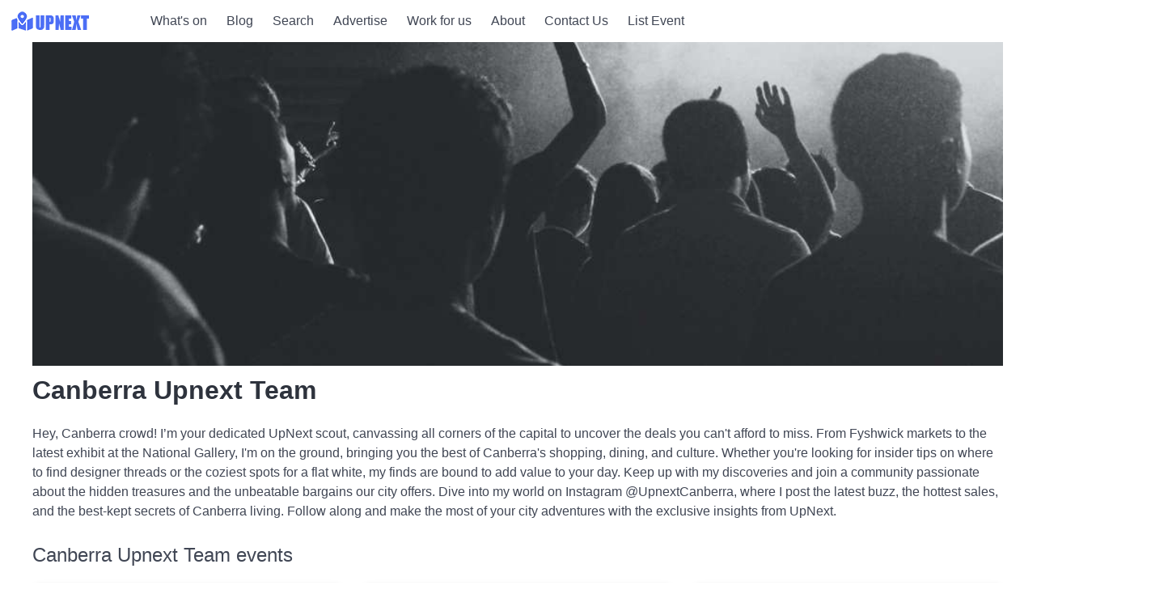

--- FILE ---
content_type: text/html; charset=UTF-8
request_url: https://upnext.com.au/author/team-canberra/24/
body_size: 10515
content:
<!DOCTYPE html><!-- motion-safe:scroll-smooth 2xl:text-[24px] --><!-- h-full bg-gray-50 antialiased js-focus-visible text-lg --><html lang="en" class="motion-safe:scroll-smooth"> <head><meta charset="UTF-8"><meta name="viewport" content="width=device-width, initial-scale=1.0"><link rel="icon" type="image/x-icon" href="/favicon.ico"><link rel="sitemap" href="/sitemap-index.xml"><title>Canberra Upnext Team page 24 | What&#39;s on Sydney, Melbourne, Brisbane, Adelaide, Perth</title><meta name="keywords" content="Canberra Upnext Team page 24 | What's on Sydney, Melbourne, Brisbane, Adelaide, Perth"><meta name="description" content="Canberra Upnext Team | Upnext, find awesome upcoming events, including festivals, markets, walks, attractions, and events or find a location for your next party or find something cool to do."><link rel="canonical" href="https://upnext.com.au/author/team-canberra/24/"><!-- Google / Search Engine Tags --><meta itemprop="name" content="Canberra Upnext Team page 24 | What's on Sydney, Melbourne, Brisbane, Adelaide, Perth"><meta itemprop="description" content="Canberra Upnext Team | Upnext, find awesome upcoming events, including festivals, markets, walks, attractions, and events or find a location for your next party or find something cool to do."><meta itemprop="image" content="/images/authors/team-canberra.jpg"><!-- Facebook Meta Tags --><meta property="og:url" content="https://upnext.com.au/author/team-canberra/24/"><meta property="og:type" content="Website"><meta property="og:title" content="Canberra Upnext Team page 24 | What's on Sydney, Melbourne, Brisbane, Adelaide, Perth"><meta property="og:description" content="Canberra Upnext Team | Upnext, find awesome upcoming events, including festivals, markets, walks, attractions, and events or find a location for your next party or find something cool to do."><meta property="og:locale" content="en_AU"><meta property="og:image" content="/images/authors/team-canberra.jpg"><meta property="fb:pages" content="114690176653091"><meta property="fb:pages" content="103133107823309"><meta property="fb:pages" content="104183871050558"><meta property="fb:pages" content="109290787199200"><meta property="fb:pages" content="100522708088187"><!-- Twitter Meta Tags --><meta name="twitter:url" content="https://upnext.com.au/author/team-canberra/24/"><meta name="twitter:card" content="summary_large_image"><meta name="twitter:title" content="Canberra Upnext Team page 24 | What's on Sydney, Melbourne, Brisbane, Adelaide, Perth"><meta name="twitter:description" content="Canberra Upnext Team | Upnext, find awesome upcoming events, including festivals, markets, walks, attractions, and events or find a location for your next party or find something cool to do."><meta name="twitter:creator" content="@UpnextSydney"><meta name="twitter:site" content="@UpnextSydney"><meta name="twitter:image" content="/images/authors/team-canberra.jpg"><!-- Icon Meta Tags --><meta name="msapplication-TileImage" content="/ms-icon-144x144.png"><!-- Google Site Verification --><link rel="stylesheet" href="/css/global.css"><link rel="stylesheet" href="https://cdn.jsdelivr.net/npm/bulma@1.0.2/css/versions/bulma-no-dark-mode.css" media="print" onload="this.media='all'"><noscript><link rel="stylesheet" href="https://cdn.jsdelivr.net/npm/bulma@1.0.2/css/versions/bulma-no-dark-mode.css"></noscript><link rel="stylesheet" href="https://cdnjs.cloudflare.com/ajax/libs/font-awesome/6.6.0/css/all.min.css" media="print" onload="this.media='all'" integrity="sha512-Kc323vGBEqzTmouAECnVceyQqyqdsSiqLQISBL29aUW4U/M7pSPA/gEUZQqv1cwx4OnYxTxve5UMg5GT6L4JJg==" crossorigin="anonymous" referrerpolicy="no-referrer"><noscript><link rel="stylesheet" href="https://cdnjs.cloudflare.com/ajax/libs/font-awesome/6.6.0/css/all.min.css" integrity="sha512-Kc323vGBEqzTmouAECnVceyQqyqdsSiqLQISBL29aUW4U/M7pSPA/gEUZQqv1cwx4OnYxTxve5UMg5GT6L4JJg==" crossorigin="anonymous" referrerpolicy="no-referrer"></noscript><script defer src="https://www.googletagmanager.com/gtag/js?id=G-XQHLXKVZ7P"></script>
	<script>function gtag() { dataLayer.push(arguments) } window.dataLayer = window.dataLayer || [], gtag("consent","default",{ad_user_data:"granted",ad_personalization:"granted",ad_storage:"granted",analytics_storage:"granted",wait_for_update:500}), gtag("js", new Date), gtag("config", "G-XQHLXKVZ7P")</script> 

	
	<script defer src="https://pagead2.googlesyndication.com/pagead/js/adsbygoogle.js?client=${SITE.clientId}"></script>

	
	<script>(function (c, l, a, r, i, t, y) { c[a] = c[a] || function () { (c[a].q = c[a].q || []).push(arguments) }; t = l.createElement(r); t.async = 1; t.src = "https://www.clarity.ms/tag/" + i + "?ref=bwt"; y = l.getElementsByTagName(r)[0]; y.parentNode.insertBefore(t, y); })(window, document, "clarity", "script", "jdc5jxdqfx");</script><style>.devmode[data-astro-cid-ildgwq3k]{display:block;background-color:#d3d3d3;min-height:90px;min-width:90px;width:100%}.prodmode[data-astro-cid-ildgwq3k]{display:block;min-height:90px;max-height:120px;width:100%}
.is-disabled[data-astro-cid-zii2x4ru]{pointer-events:none;cursor:default;opacity:.6;border-color:#dbdbdb;border:1px solid #dbdbdb}
.rotate[data-astro-cid-nwm2aha5]{position:absolute;top:30px;right:10px;text-shadow:1px 1px 2px black;-webkit-transform:rotate(25deg);-moz-transform:rotate(25deg)}.my-event-featured[data-astro-cid-nwm2aha5]{position:absolute;top:5px;left:5px;text-shadow:1px 1px 2px black}
</style>
<link rel="stylesheet" href="/_astro/_page_.Cbkqq3pS.css"><script type="module" src="/_astro/hoisted.DoRtNIYh.js"></script></head> <body class="">  <nav class="navbar" role="navigation" aria-label="main navigation" data-astro-cid-4wsjtibl> <div class="navbar-brand" data-astro-cid-4wsjtibl> <a class="navbar-item" href="/" data-astro-cid-4wsjtibl> <!-- <span class="self-center ml-2 text-2xl font-extrabold text-gray-900 whitespace-nowrap ">
	{SITE.name}
</span> --><img src="/logo.png" height="28" width="100" loading="lazy" alt="UpNext | Upnext, find awesome upcoming events, including festivals, markets, walks, attractions, and events or find a location for your next party or find something cool to do." title="UpNext | Upnext, find awesome upcoming events, including festivals, markets, walks, attractions, and events or find a location for your next party or find something cool to do."> </a> <a role="button" class="navbar-burger" aria-label="menu" aria-expanded="false" data-target="navbarBasicExample" data-astro-cid-4wsjtibl> <span aria-hidden="true" data-astro-cid-4wsjtibl></span> <span aria-hidden="true" data-astro-cid-4wsjtibl></span> <span aria-hidden="true" data-astro-cid-4wsjtibl></span> </a> </div> <div id="navbarBasicExample" class="navbar-menu" data-astro-cid-4wsjtibl> <div class="navbar-start" data-astro-cid-4wsjtibl> <a class="navbar-item" href="https://upnext.com.au/whats-on/" title="What's on" data-astro-cid-4wsjtibl> What&#39;s on </a><a class="navbar-item" href="https://upnext.com.au/blog/" title="Blog" data-astro-cid-4wsjtibl> Blog </a><a class="navbar-item" href="https://upnext.com.au/search/" title="Search" data-astro-cid-4wsjtibl> Search </a><a class="navbar-item" href="https://upnext.com.au/advertise/" title="Advertise" data-astro-cid-4wsjtibl> Advertise </a><a class="navbar-item" href="https://upnext.com.au/job/" title="Work for us" data-astro-cid-4wsjtibl> Work for us </a><a class="navbar-item" href="https://upnext.com.au/about/" title="About" data-astro-cid-4wsjtibl> About </a><a class="navbar-item" href="https://upnext.com.au/contactus/" title="Contact Us" data-astro-cid-4wsjtibl> Contact Us </a><a class="navbar-item" href="https://upnext.com.au/advertise/advertise-for-free/" title="List Event" data-astro-cid-4wsjtibl> List Event </a> <li class="navbar-divider is-flex-mobile is-flex-tablet " data-astro-cid-4wsjtibl></li> <a class="navbar-item is-flex-mobile is-flex-tablet is-hidden-desktop" href="https://upnext.com.au//new-york/" title="New York events | Things to do in New York | What's on in New York | UpNext in New York" data-astro-cid-4wsjtibl> New York </a><a class="navbar-item is-flex-mobile is-flex-tablet is-hidden-desktop" href="https://upnext.com.au//sydney/" title="Sydney events | Things to do in Sydney | What's on in Sydney | UpNext in Sydney" data-astro-cid-4wsjtibl> Sydney </a><a class="navbar-item is-flex-mobile is-flex-tablet is-hidden-desktop" href="https://upnext.com.au//perth/" title="Perth events | Things to do in Perth | What's on in Perth | UpNext in Perth" data-astro-cid-4wsjtibl> Perth </a><a class="navbar-item is-flex-mobile is-flex-tablet is-hidden-desktop" href="https://upnext.com.au//melbourne/" title="Melbourne events | Things to do in Melbourne | What's on in Melbourne | UpNext in Melbourne" data-astro-cid-4wsjtibl> Melbourne </a><a class="navbar-item is-flex-mobile is-flex-tablet is-hidden-desktop" href="https://upnext.com.au//brisbane/" title="Brisbane events | Things to do in Brisbane | What's on in Brisbane | UpNext in Brisbane" data-astro-cid-4wsjtibl> Brisbane </a><a class="navbar-item is-flex-mobile is-flex-tablet is-hidden-desktop" href="https://upnext.com.au//adelaide/" title="Adelaide events | Things to do in Adelaide | What's on in Adelaide | UpNext in Adelaide" data-astro-cid-4wsjtibl> Adelaide </a> </div> <!-- <div class="navbar-end">
			<div class="navbar-item">
				<div class="buttons">
					<a class="button is-primary">
						<strong>Sign up</strong>
					</a>
					<a class="button is-light"> Log in</a>
				</div>
			</div>
		</div> --> </div> </nav>   <main class="columns is-centered mx-0 px-0" data-astro-cid-3zbxo6iv> <div class="column is-one-fifth mx-0 px-0 is-hidden-touch side-bar" data-astro-cid-3zbxo6iv> <div class="tile is-parent is-vertical mx-0 px-0 has-text-centered" style="position: sticky; top:0px" data-astro-cid-3zbxo6iv> <!-- <BannersAdverts selectedStoreId={""} bannerType={"banner.160x600"} width={"160px"} /> --> <ins data-is-responsive="0" class="adsbygoogle mb-3 prodmode" style="max-width: 180px; max-height: 250px !important; height: 250px; " data-ad-client="ca-pub-0094243698007883" data-ad-slot="1446376901" data-index="14" data-astro-cid-ildgwq3k></ins><script>
	(adsbygoogle = window.adsbygoogle || []).push({});
</script> <ins data-is-responsive="0" class="adsbygoogle mb-3 prodmode" style="max-width: 180px; max-height: 250px !important; height: 250px; " data-ad-client="ca-pub-0094243698007883" data-ad-slot="6334907355" data-index="15" data-astro-cid-ildgwq3k></ins><script>
	(adsbygoogle = window.adsbygoogle || []).push({});
</script> <ins data-is-responsive="0" class="adsbygoogle mb-3 prodmode" style="max-width: 180px; max-height: 600px; height: 600px; " data-ad-client="ca-pub-0094243698007883" data-ad-slot="1105017002" data-index="16" data-astro-cid-ildgwq3k></ins><script>
	(adsbygoogle = window.adsbygoogle || []).push({});
</script> </div> </div> <div class="column mx-3 px-3" data-astro-cid-3zbxo6iv> <div class="tile is-parent is-vertical" data-astro-cid-3zbxo6iv> <div class="article-hero-image" title="Canberra Upnext Team" style="background-image: url('/images/authors/team-canberra.jpg')" data-astro-cid-3zbxo6iv></div> <h1 class="title has-text-weight-bold mx-0 px-0 pt-3 pb-0" data-astro-cid-3zbxo6iv>Canberra Upnext Team</h1>  <p>Hey, Canberra crowd! I’m your dedicated UpNext scout, canvassing all corners of the capital to uncover the deals you can&#39;t afford to miss. From Fyshwick markets to the latest exhibit at the National Gallery, I&#39;m on the ground, bringing you the best of Canberra&#39;s shopping, dining, and culture. Whether you&#39;re looking for insider tips on where to find designer threads or the coziest spots for a flat white, my finds are bound to add value to your day.

Keep up with my discoveries and join a community passionate about the hidden treasures and the unbeatable bargains our city offers. Dive into my world on Instagram @UpnextCanberra, where I post the latest buzz, the hottest sales, and the best-kept secrets of Canberra living. Follow along and make the most of your city adventures with the exclusive insights from UpNext.</p> <div class="container my-3 mx-0 p-0  is-fluid" data-astro-cid-nwm2aha5><div class="my-2 py-0 columns" data-astro-cid-nwm2aha5><h2 class="is-size-4 column is-three-quarters" data-astro-cid-nwm2aha5>Canberra Upnext Team events</h2></div><div class="columns is-multiline is-equal-height" data-astro-cid-nwm2aha5><div class="column is-4 is-4-fullhd is-4-desktop is-6-tablet is-12-mobile p-2" data-astro-cid-nwm2aha5><a href="/event/gallery-at-the-nfsa-constellations-by-robin-fox-2025/" title="Gallery at the NFSA | Constellations by Robin Fox 2025" data-astro-cid-nwm2aha5><div class="card" data-astro-cid-nwm2aha5><div class="card-image" data-astro-cid-nwm2aha5><figure class="image is-4by3" data-astro-cid-nwm2aha5><img src="/uploads/gallery-at-the-nfsa-constellations-by-robin-fox-2025-0-cc6c85b8-ce33-436d-a8a0-fb7d687f9554-tn.jpg" alt="Created by award-winning audiovisual artist Robin Fox, and in partnership with the Enlighten Festival, the National Film and Sound Archive presents Constellations: an exhibition unifying the relationship between sound, light and space" title="Created by award-winning audiovisual artist Robin Fox, and in partnership with the Enlighten Festival, the National Film and Sound Archive presents Constellations: an exhibition unifying the relationship between sound, light and space" data-astro-cid-nwm2aha5></figure><p class="mb-3 has-text-danger has-text-weight-bold rotate title" data-astro-cid-nwm2aha5>Expired</p></div><div class="card-content" data-astro-cid-nwm2aha5><div class="media-content my-post-title-height" data-astro-cid-nwm2aha5><p class="title is-5 crop-text-2" data-astro-cid-nwm2aha5>Gallery at the NFSA | Constellations by Robin Fox 2025</p></div><div data-astro-cid-nwm2aha5><span class="crop-text-1" data-astro-cid-nwm2aha5>27 Feb 2025 - 04 May 2025</span><span class="crop-text-1" data-astro-cid-nwm2aha5><a href='/city/acton-act-australia/' class='mylinks' title="What's on in Acton ACT"><span class="flex space-x-2 items-center">
	<i class="fa-solid fa-location-dot"></i>
		<span>Acton ACT</span>
	</span></a></span></div><div class="content my-post-excerpt-height" data-astro-cid-nwm2aha5><p class="crop-text-3" data-astro-cid-nwm2aha5>Created by award-winning audiovisual artist Robin Fox, and in partnership with the Enlighten Festival, the National Film and Sound Archive presents Constellations: an exhibition unifying the relationship between sound, light and space</p></div></div></div></a></div><div class="column is-4 is-4-fullhd is-4-desktop is-6-tablet is-12-mobile p-2" data-astro-cid-nwm2aha5><a href="/event/mint-60-exhibition-2025/" title="Mint 60 Exhibition 2025" data-astro-cid-nwm2aha5><div class="card" data-astro-cid-nwm2aha5><div class="card-image" data-astro-cid-nwm2aha5><figure class="image is-4by3" data-astro-cid-nwm2aha5><img src="/uploads/mint-60-exhibition-2025-0-4341cdc3-9185-4433-a7d1-10398fd5dc07-tn.jpg" alt="Celebrating 60 Years of the Royal Australian Mint" title="Celebrating 60 Years of the Royal Australian Mint" data-astro-cid-nwm2aha5></figure><p class="mb-3 has-text-danger has-text-weight-bold rotate title" data-astro-cid-nwm2aha5>Expired</p></div><div class="card-content" data-astro-cid-nwm2aha5><div class="media-content my-post-title-height" data-astro-cid-nwm2aha5><p class="title is-5 crop-text-2" data-astro-cid-nwm2aha5>Mint 60 Exhibition 2025</p></div><div data-astro-cid-nwm2aha5><span class="crop-text-1" data-astro-cid-nwm2aha5>28 Feb 2025 - 12 May 2025</span><span class="crop-text-1" data-astro-cid-nwm2aha5><a href='/city/deakin-act-australia/' class='mylinks' title="What's on in Deakin ACT"><span class="flex space-x-2 items-center">
	<i class="fa-solid fa-location-dot"></i>
		<span>Deakin ACT</span>
	</span></a></span></div><div class="content my-post-excerpt-height" data-astro-cid-nwm2aha5><p class="crop-text-3" data-astro-cid-nwm2aha5>Celebrating 60 Years of the Royal Australian Mint</p></div></div></div></a></div><div class="column is-4 is-4-fullhd is-4-desktop is-6-tablet is-12-mobile p-2" data-astro-cid-nwm2aha5><a href="/event/scenes-from-the-collection-2025/" title="Scenes from the Collection 2025" data-astro-cid-nwm2aha5><div class="card" data-astro-cid-nwm2aha5><div class="card-image" data-astro-cid-nwm2aha5><figure class="image is-4by3" data-astro-cid-nwm2aha5><img src="/uploads/scenes-from-the-collection-2025-0-0da366e3-7315-41f8-a0cc-809c8bade7b9-tn.jpg" alt="Marking the 15th anniversary of the Australian Centre on China in the World (CIW), Scenes from the Collection explores the vast and ever-changing landscape of the Chinese world, highlighting the diverse communities from the People's Republic of China, Taiwan, Hong Kong, and the Chinese diaspora" title="Marking the 15th anniversary of the Australian Centre on China in the World (CIW), Scenes from the Collection explores the vast and ever-changing landscape of the Chinese world, highlighting the diverse communities from the People's Republic of China, Taiwan, Hong Kong, and the Chinese diaspora" data-astro-cid-nwm2aha5></figure><p class="mb-3 has-text-danger has-text-weight-bold rotate title" data-astro-cid-nwm2aha5>Expired</p></div><div class="card-content" data-astro-cid-nwm2aha5><div class="media-content my-post-title-height" data-astro-cid-nwm2aha5><p class="title is-5 crop-text-2" data-astro-cid-nwm2aha5>Scenes from the Collection 2025</p></div><div data-astro-cid-nwm2aha5><span class="crop-text-1" data-astro-cid-nwm2aha5>19 Mar 2025 - 20 Jun 2025</span><span class="crop-text-1" data-astro-cid-nwm2aha5><a href='/city/acton-act-australia/' class='mylinks' title="What's on in Acton ACT"><span class="flex space-x-2 items-center">
	<i class="fa-solid fa-location-dot"></i>
		<span>Acton ACT</span>
	</span></a></span></div><div class="content my-post-excerpt-height" data-astro-cid-nwm2aha5><p class="crop-text-3" data-astro-cid-nwm2aha5>Marking the 15th anniversary of the Australian Centre on China in the World (CIW), Scenes from the Collection explores the vast and ever-changing landscape of the Chinese world, highlighting the diverse communities from the People's Republic of China, Taiwan, Hong Kong, and the Chinese diaspora</p></div></div></div></a></div><div class="column is-4 is-4-fullhd is-4-desktop is-6-tablet is-12-mobile p-2" data-astro-cid-nwm2aha5><a href="/event/the-immersive-world-of-thom-roberts-2025/" title="The Immersive World of Thom Roberts 2025" data-astro-cid-nwm2aha5><div class="card" data-astro-cid-nwm2aha5><div class="card-image" data-astro-cid-nwm2aha5><figure class="image is-4by3" data-astro-cid-nwm2aha5><img src="/uploads/the-immersive-world-of-thom-roberts-2025-0-0b282f01-6ba1-4682-b847-bf930827dc91-tn.jpg" alt="The Immersive World of Thom Roberts is the first solo exhibition for multidisciplinary contemporary Australian artist Thom Roberts" title="The Immersive World of Thom Roberts is the first solo exhibition for multidisciplinary contemporary Australian artist Thom Roberts" data-astro-cid-nwm2aha5></figure><p class="mb-3 has-text-danger has-text-weight-bold rotate title" data-astro-cid-nwm2aha5>Expired</p></div><div class="card-content" data-astro-cid-nwm2aha5><div class="media-content my-post-title-height" data-astro-cid-nwm2aha5><p class="title is-5 crop-text-2" data-astro-cid-nwm2aha5>The Immersive World of Thom Roberts 2025</p></div><div data-astro-cid-nwm2aha5><span class="crop-text-1" data-astro-cid-nwm2aha5>12 Apr 2025 - 20 Jul 2025</span><span class="crop-text-1" data-astro-cid-nwm2aha5><a href='/city/parkes-act-australia/' class='mylinks' title="What's on in Parkes ACT"><span class="flex space-x-2 items-center">
	<i class="fa-solid fa-location-dot"></i>
		<span>Parkes ACT</span>
	</span></a></span></div><div class="content my-post-excerpt-height" data-astro-cid-nwm2aha5><p class="crop-text-3" data-astro-cid-nwm2aha5>The Immersive World of Thom Roberts is the first solo exhibition for multidisciplinary contemporary Australian artist Thom Roberts</p></div></div></div></a></div><div class="column is-4 is-4-fullhd is-4-desktop is-6-tablet is-12-mobile p-2" data-astro-cid-nwm2aha5><a href="/event/artist-in-residence-viewing-2025/" title="Artist in Residence viewing 2025" data-astro-cid-nwm2aha5><div class="card" data-astro-cid-nwm2aha5><div class="card-image" data-astro-cid-nwm2aha5><figure class="image is-4by3" data-astro-cid-nwm2aha5><img src="/uploads/artist-in-residence-viewing-2025-0-e8e92bf6-5225-4c7e-a721-736bbb12f60f-tn.jpg" alt="The Artist in Residence is an annual program in the unique location of the Suburban Land Agency's Display Village and Innovation Hub" title="The Artist in Residence is an annual program in the unique location of the Suburban Land Agency's Display Village and Innovation Hub" data-astro-cid-nwm2aha5></figure><p class="mb-3 has-text-danger has-text-weight-bold rotate title" data-astro-cid-nwm2aha5>Expired</p></div><div class="card-content" data-astro-cid-nwm2aha5><div class="media-content my-post-title-height" data-astro-cid-nwm2aha5><p class="title is-5 crop-text-2" data-astro-cid-nwm2aha5>Artist in Residence viewing 2025</p></div><div data-astro-cid-nwm2aha5><span class="crop-text-1" data-astro-cid-nwm2aha5>11 Apr 2025 - 31 Jul 2025</span><span class="crop-text-1" data-astro-cid-nwm2aha5><a href='/city/whitlam-act-australia/' class='mylinks' title="What's on in Whitlam ACT"><span class="flex space-x-2 items-center">
	<i class="fa-solid fa-location-dot"></i>
		<span>Whitlam ACT</span>
	</span></a></span></div><div class="content my-post-excerpt-height" data-astro-cid-nwm2aha5><p class="crop-text-3" data-astro-cid-nwm2aha5>The Artist in Residence is an annual program in the unique location of the Suburban Land Agency's Display Village and Innovation Hub</p></div></div></div></a></div><div class="column is-4 is-4-fullhd is-4-desktop is-6-tablet is-12-mobile p-2" data-astro-cid-nwm2aha5><a href="/event/pompeii-2024/" title="Pompeii 2024" data-astro-cid-nwm2aha5><div class="card" data-astro-cid-nwm2aha5><div class="card-image" data-astro-cid-nwm2aha5><figure class="image is-4by3" data-astro-cid-nwm2aha5><img src="/uploads/pompeii-2024-0-bb30ba80-f7d1-4a24-a545-f4e415c6baea-tn.jpg" alt="Ancient treasures and immersive exhibition" title="Ancient treasures and immersive exhibition" data-astro-cid-nwm2aha5></figure><p class="mb-3 has-text-danger has-text-weight-bold rotate title" data-astro-cid-nwm2aha5>Expired</p></div><div class="card-content" data-astro-cid-nwm2aha5><div class="media-content my-post-title-height" data-astro-cid-nwm2aha5><p class="title is-5 crop-text-2" data-astro-cid-nwm2aha5>Pompeii 2024</p></div><div data-astro-cid-nwm2aha5><span class="crop-text-1" data-astro-cid-nwm2aha5>13 Dec 2024 - 04 May 2025</span><span class="crop-text-1" data-astro-cid-nwm2aha5><a href='/city/acton-act-australia/' class='mylinks' title="What's on in Acton ACT"><span class="flex space-x-2 items-center">
	<i class="fa-solid fa-location-dot"></i>
		<span>Acton ACT</span>
	</span></a></span></div><div class="content my-post-excerpt-height" data-astro-cid-nwm2aha5><p class="crop-text-3" data-astro-cid-nwm2aha5>Ancient treasures and immersive exhibition</p></div></div></div></a></div><div class="column is-4 is-4-fullhd is-4-desktop is-6-tablet is-12-mobile p-2" data-astro-cid-nwm2aha5><a href="/event/exhibition-fit-to-print-defining-moments-from-the-fairfax-photo-archive-selected-by-mike-bowers-2025/" title="Exhibition - Fit to Print: Defining Moments from the Fairfax Photo Archive selected by Mike Bowers 2025" data-astro-cid-nwm2aha5><div class="card" data-astro-cid-nwm2aha5><div class="card-image" data-astro-cid-nwm2aha5><figure class="image is-4by3" data-astro-cid-nwm2aha5><img src="/uploads/exhibition-fit-to-print-defining-moments-from-the-fairfax-photo-archive-selected-by-mike-bowers-2025-0-fc1e11c6-5681-49c9-9d89-85242dfed971-tn.jpg" alt="The National Library has invited renowned Australian photojournalist Mike Bowers to select some of his favourite images from the Fairfax Photo Archive" title="The National Library has invited renowned Australian photojournalist Mike Bowers to select some of his favourite images from the Fairfax Photo Archive" data-astro-cid-nwm2aha5></figure><p class="mb-3 has-text-danger has-text-weight-bold rotate title" data-astro-cid-nwm2aha5>Expired</p></div><div class="card-content" data-astro-cid-nwm2aha5><div class="media-content my-post-title-height" data-astro-cid-nwm2aha5><p class="title is-5 crop-text-2" data-astro-cid-nwm2aha5>Exhibition - Fit to Print: Defining Moments from the Fairfax Photo Archive selected by Mike Bowers 2025</p></div><div data-astro-cid-nwm2aha5><span class="crop-text-1" data-astro-cid-nwm2aha5>27 Feb 2025 - 20 Jul 2025</span><span class="crop-text-1" data-astro-cid-nwm2aha5><a href='/city/parkes-act-australia/' class='mylinks' title="What's on in Parkes ACT"><span class="flex space-x-2 items-center">
	<i class="fa-solid fa-location-dot"></i>
		<span>Parkes ACT</span>
	</span></a></span></div><div class="content my-post-excerpt-height" data-astro-cid-nwm2aha5><p class="crop-text-3" data-astro-cid-nwm2aha5>The National Library has invited renowned Australian photojournalist Mike Bowers to select some of his favourite images from the Fairfax Photo Archive</p></div></div></div></a></div><div class="column is-4 is-4-fullhd is-4-desktop is-6-tablet is-12-mobile p-2" data-astro-cid-nwm2aha5><a href="/event/exhibition-the-excellencies-of-musick-highlights-from-the-jamie-and-michael-kassler-collection-2025/" title="Exhibition - The Excellencies of Musick: Highlights from the Jamie and Michael Kassler Collection 2025" data-astro-cid-nwm2aha5><div class="card" data-astro-cid-nwm2aha5><div class="card-image" data-astro-cid-nwm2aha5><figure class="image is-4by3" data-astro-cid-nwm2aha5><img src="/uploads/exhibition-the-excellencies-of-musick-highlights-from-the-jamie-and-michael-kassler-collection-2025-0-cfbf4e3e-adee-4c1e-b80e-208aa0c2d339-tn.jpg" alt="Enter the musical world of Stuart and Georgian Britain, a world of concert-going, music-makers and thinkers, of printers and publishers" title="Enter the musical world of Stuart and Georgian Britain, a world of concert-going, music-makers and thinkers, of printers and publishers" data-astro-cid-nwm2aha5></figure><p class="mb-3 has-text-danger has-text-weight-bold rotate title" data-astro-cid-nwm2aha5>Expired</p></div><div class="card-content" data-astro-cid-nwm2aha5><div class="media-content my-post-title-height" data-astro-cid-nwm2aha5><p class="title is-5 crop-text-2" data-astro-cid-nwm2aha5>Exhibition - The Excellencies of Musick: Highlights from the Jamie and Michael Kassler Collection 2025</p></div><div data-astro-cid-nwm2aha5><span class="crop-text-1" data-astro-cid-nwm2aha5>31 Jan 2025 - 17 Aug 2025</span><span class="crop-text-1" data-astro-cid-nwm2aha5><a href='/city/parkes-act-australia/' class='mylinks' title="What's on in Parkes ACT"><span class="flex space-x-2 items-center">
	<i class="fa-solid fa-location-dot"></i>
		<span>Parkes ACT</span>
	</span></a></span></div><div class="content my-post-excerpt-height" data-astro-cid-nwm2aha5><p class="crop-text-3" data-astro-cid-nwm2aha5>Enter the musical world of Stuart and Georgian Britain, a world of concert-going, music-makers and thinkers, of printers and publishers</p></div></div></div></a></div><div class="column is-4 is-4-fullhd is-4-desktop is-6-tablet is-12-mobile p-2" data-astro-cid-nwm2aha5><a href="/event/kulata-tjuta-tirkilpa-2024/" title="Kulata Tjuta: Tirkilpa 2024" data-astro-cid-nwm2aha5><div class="card" data-astro-cid-nwm2aha5><div class="card-image" data-astro-cid-nwm2aha5><figure class="image is-4by3" data-astro-cid-nwm2aha5><img src="/uploads/kulata-tjuta-tirkilpa-2024-0-2d8c37e3-9ad5-4583-9ec0-14639103d430-tn.jpg" alt="Kulata Tjuta is an ongoing cultural maintenance project that shares the skills of carving and making the punu kulata (wooden spear) across generations" title="Kulata Tjuta is an ongoing cultural maintenance project that shares the skills of carving and making the punu kulata (wooden spear) across generations" data-astro-cid-nwm2aha5></figure><p class="mb-3 has-text-danger has-text-weight-bold rotate title" data-astro-cid-nwm2aha5>Expired</p></div><div class="card-content" data-astro-cid-nwm2aha5><div class="media-content my-post-title-height" data-astro-cid-nwm2aha5><p class="title is-5 crop-text-2" data-astro-cid-nwm2aha5>Kulata Tjuta: Tirkilpa 2024</p></div><div data-astro-cid-nwm2aha5><span class="crop-text-1" data-astro-cid-nwm2aha5>01 Jan 2025 - 13 Jul 2025</span><span class="crop-text-1" data-astro-cid-nwm2aha5><a href='/city/parkes-act-australia/' class='mylinks' title="What's on in Parkes ACT"><span class="flex space-x-2 items-center">
	<i class="fa-solid fa-location-dot"></i>
		<span>Parkes ACT</span>
	</span></a></span></div><div class="content my-post-excerpt-height" data-astro-cid-nwm2aha5><p class="crop-text-3" data-astro-cid-nwm2aha5>Kulata Tjuta is an ongoing cultural maintenance project that shares the skills of carving and making the punu kulata (wooden spear) across generations</p></div></div></div></a></div></div></div> <nav class="pagination" role="navigation" aria-label="pagination" data-astro-cid-zii2x4ru><ul class="pagination-list" data-astro-cid-zii2x4ru><li data-astro-cid-zii2x4ru><a class="pagination-link" href="/author/team-canberra/" data-astro-cid-zii2x4ru>«</a></li><li data-astro-cid-zii2x4ru><a class="pagination-link" href="/author/team-canberra/23/" data-astro-cid-zii2x4ru>‹</a></li><li data-astro-cid-zii2x4ru><a class="pagination-link" href="/author/team-canberra/22/" data-astro-cid-zii2x4ru>22</a></li><li data-astro-cid-zii2x4ru><a class="pagination-link" href="/author/team-canberra/23/" data-astro-cid-zii2x4ru>23</a></li><li data-astro-cid-zii2x4ru><a class="pagination-link is-current is-disabled" href="/author/team-canberra/24/" data-astro-cid-zii2x4ru>24</a></li><li data-astro-cid-zii2x4ru><a class="pagination-link" href="/author/team-canberra/25/" data-astro-cid-zii2x4ru>25</a></li><li data-astro-cid-zii2x4ru><a class="pagination-link" href="/author/team-canberra/26/" data-astro-cid-zii2x4ru>26</a></li><li data-astro-cid-zii2x4ru><a class="pagination-link" href="/author/team-canberra/25/" data-astro-cid-zii2x4ru>›</a></li><li data-astro-cid-zii2x4ru><a class="pagination-link" href="/author/team-canberra/89/" data-astro-cid-zii2x4ru>»</a></li></ul></nav> <div class="mt-6"><ins data-is-responsive="1" class="adsbygoogle mb-3 prodmode" style="max-height: 90px;" data-ad-client="ca-pub-0094243698007883" data-ad-slot="4538657107" data-ad-format="auto" data-full-width-responsive="true" data-index="5" data-astro-cid-ildgwq3k></ins><script>
	(adsbygoogle = window.adsbygoogle || []).push({});
</script></div>  <hr data-astro-cid-3zbxo6iv> <div class="container my-3 mx-0 p-0  is-fluid"><div class="mt-2 mb-4 py-0"><h2 class="title is-size-4">See other recent articles</h2></div><div class="columns is-horizontal is-multiline"><div class="column is-4 is-4-fullhd is-4-desktop is-6-tablet is-12-mobile p-2"><a href="/blog/sydney-in-july-2025-markets-music-art-and-school-holiday-fun/" title="Sydney in July 2025: Markets, Music, Art &#38; School Holiday Fun"><div class="card"><p class="has-text-weight-bold has-text-white mb-0 p-1 is-hidden">
FEATURED
</p><div class="card-image"><figure class="image is-4by3"><img src="/uploads/sydney-in-july-2025-markets-music-art-and-school-holiday-fun-tn.jpg" alt="Discover Sydney’s vibrant July 2025 lineup—art exhibitions, winter markets, live performances, kids’ workshops, and cultural celebrations perfect for families, creatives, and curious minds." title="Discover Sydney’s vibrant July 2025 lineup—art exhibitions, winter markets, live performances, kids’ workshops, and cultural celebrations perfect for families, creatives, and curious minds."></figure></div><div class="card-content"><div class="media-content my-post-title-height"><p class="title is-5 crop-text-2">Sydney in July 2025: Markets, Music, Art &amp; School Holiday Fun</p></div><div class="content my-post-excerpt-height"><p class="crop-text-3">Discover Sydney’s vibrant July 2025 lineup—art exhibitions, winter markets, live performances, kids’ workshops, and cultural celebrations perfect for families, creatives, and curious minds.</p></div></div></div></a></div><div class="column is-4 is-4-fullhd is-4-desktop is-6-tablet is-12-mobile p-2"><a href="/blog/vivid-sydney-2025-cruises-cocktails-views-dreamy-nights/" title="Vivid Sydney 2025: Cruises, Cocktails, Views &#38; Dreamy Nights"><div class="card"><p class="has-text-weight-bold has-text-white mb-0 p-1 is-hidden">
FEATURED
</p><div class="card-image"><figure class="image is-4by3"><img src="/uploads/vivid-sydney-2025-cruises-cocktails-views-dreamy-nights-tn.jpg" alt="Experience Vivid Sydney 2025 with glowing cruises, sky-high cocktails, and dream-themed dining. From harbour lights to luxury views, discover the city’s most magical and immersive winter festival moments." title="Experience Vivid Sydney 2025 with glowing cruises, sky-high cocktails, and dream-themed dining. From harbour lights to luxury views, discover the city’s most magical and immersive winter festival moments."></figure></div><div class="card-content"><div class="media-content my-post-title-height"><p class="title is-5 crop-text-2">Vivid Sydney 2025: Cruises, Cocktails, Views &amp; Dreamy Nights</p></div><div class="content my-post-excerpt-height"><p class="crop-text-3">Experience Vivid Sydney 2025 with glowing cruises, sky-high cocktails, and dream-themed dining. From harbour lights to luxury views, discover the city’s most magical and immersive winter festival moments.</p></div></div></div></a></div><div class="column is-4 is-4-fullhd is-4-desktop is-6-tablet is-12-mobile p-2"><a href="/blog/find-the-best-events-near-you-fast-with-upnext/" title="Find the Best Events Near You Fast with UpNext"><div class="card"><p class="has-text-weight-bold has-text-white mb-0 p-1 is-hidden">
FEATURED
</p><div class="card-image"><figure class="image is-4by3"><img src="/uploads/find-the-best-events-near-you-fast-with-upnext-tn.jpg" alt="Discover gigs, parties, and hidden gems in your city instantly with UpNext.com.au - your go-to local event guide." title="Discover gigs, parties, and hidden gems in your city instantly with UpNext.com.au - your go-to local event guide."></figure></div><div class="card-content"><div class="media-content my-post-title-height"><p class="title is-5 crop-text-2">Find the Best Events Near You Fast with UpNext</p></div><div class="content my-post-excerpt-height"><p class="crop-text-3">Discover gigs, parties, and hidden gems in your city instantly with UpNext.com.au - your go-to local event guide.</p></div></div></div></a></div><div class="column is-4 is-4-fullhd is-4-desktop is-6-tablet is-12-mobile p-2"><a href="/blog/whats-on-in-sydney-may-2025-arts-culture-creativity-highlights/" title="What's On in Sydney: May 2025 Arts, Culture &#38; Creativity Highlights"><div class="card"><p class="has-text-weight-bold has-text-white mb-0 p-1 is-hidden">
FEATURED
</p><div class="card-image"><figure class="image is-4by3"><img src="/uploads/whats-on-in-sydney-may-2025-arts-culture-creativity-highlights-tn.jpg" alt="What's On in Sydney: May 2025 Arts, Culture &#38; Creativity Highlights  May 2025 is bursting with events that celebrate creativity" title="What's On in Sydney: May 2025 Arts, Culture &#38; Creativity Highlights  May 2025 is bursting with events that celebrate creativity"></figure></div><div class="card-content"><div class="media-content my-post-title-height"><p class="title is-5 crop-text-2">What&#39;s On in Sydney: May 2025 Arts, Culture &amp; Creativity Highlights</p></div><div class="content my-post-excerpt-height"><p class="crop-text-3">What's On in Sydney: May 2025 Arts, Culture & Creativity Highlights  May 2025 is bursting with events that celebrate creativity</p></div></div></div></a></div><div class="column is-4 is-4-fullhd is-4-desktop is-6-tablet is-12-mobile p-2"><a href="/blog/sydney-events-roundup-late-march-2025-adventure-art-and-insight-await/" title="Sydney Events Roundup: Late March 2025 – Adventure, Art, and Insight Await!"><div class="card"><p class="has-text-weight-bold has-text-white mb-0 p-1 is-hidden">
FEATURED
</p><div class="card-image"><figure class="image is-4by3"><img src="/uploads/sydney-events-roundup-late-march-2025-adventure-art-and-insight-await-tn.jpg" alt="Explore Sydney’s best late March events—adventure talks, art exhibitions, lectures, and more. Inspiration and excitement await!" title="Explore Sydney’s best late March events—adventure talks, art exhibitions, lectures, and more. Inspiration and excitement await!"></figure></div><div class="card-content"><div class="media-content my-post-title-height"><p class="title is-5 crop-text-2">Sydney Events Roundup: Late March 2025 – Adventure, Art, and Insight Await!</p></div><div class="content my-post-excerpt-height"><p class="crop-text-3">Explore Sydney’s best late March events—adventure talks, art exhibitions, lectures, and more. Inspiration and excitement await!</p></div></div></div></a></div><div class="column is-4 is-4-fullhd is-4-desktop is-6-tablet is-12-mobile p-2"><a href="/blog/new-sydney-events-as-at-09-02-2025/" title="New Sydney Events as at 9th of Feb 2025"><div class="card"><p class="has-text-weight-bold has-text-white mb-0 p-1 is-hidden">
FEATURED
</p><div class="card-image"><figure class="image is-4by3"><img src="/uploads/new-sydney-events-as-at-09-02-2025-tn.jpg" alt="New Sydney Events as at 9th of Feb 2025" title="New Sydney Events as at 9th of Feb 2025"></figure></div><div class="card-content"><div class="media-content my-post-title-height"><p class="title is-5 crop-text-2">New Sydney Events as at 9th of Feb 2025</p></div><div class="content my-post-excerpt-height"><p class="crop-text-3">New Sydney Events as at 9th of Feb 2025</p></div></div></div></a></div></div><ins data-is-responsive="1" class="adsbygoogle mb-3 prodmode" style="max-height: 90px;" data-ad-client="ca-pub-0094243698007883" data-ad-slot="2354807508" data-ad-format="auto" data-full-width-responsive="true" data-index="12" data-astro-cid-ildgwq3k></ins><script>
	(adsbygoogle = window.adsbygoogle || []).push({});
</script></div> <div class="container my-3 mx-0 p-0 is-fluid"> <div class="columns is-horizontal is-multiline"> <div class="column is-3 is-12-mobile is-6-tablet is-4-widescreen is-3-fullhd p-2"> <h2 class="title mb-3 is-size-5-mobile is-size-6-tablet is-size-7 has-text-weight-bold">Events by city</h2> <a class="has-text-grey" href="https://upnext.com.au/whats-on/adelaide/" title="What's on in Adelaide | Things to do in Adelaide"> <h3 class="subtitle my-1 is-size-5-mobile is-size-6-tablet is-size-7">What's on in Adelaide</h3> </a><a class="has-text-grey" href="https://upnext.com.au/whats-on/brisbane/" title="What's on in Brisbane | Things to do in Brisbane"> <h3 class="subtitle my-1 is-size-5-mobile is-size-6-tablet is-size-7">What's on in Brisbane</h3> </a><a class="has-text-grey" href="https://upnext.com.au/whats-on/canberra/" title="What's on in Canberra | Things to do in Canberra"> <h3 class="subtitle my-1 is-size-5-mobile is-size-6-tablet is-size-7">What's on in Canberra</h3> </a><a class="has-text-grey" href="https://upnext.com.au/whats-on/melbourne/" title="What's on in Melbourne | Things to do in Melbourne"> <h3 class="subtitle my-1 is-size-5-mobile is-size-6-tablet is-size-7">What's on in Melbourne</h3> </a><a class="has-text-grey" href="https://upnext.com.au/whats-on/perth/" title="What's on in Perth | Things to do in Perth"> <h3 class="subtitle my-1 is-size-5-mobile is-size-6-tablet is-size-7">What's on in Perth</h3> </a><a class="has-text-grey" href="https://upnext.com.au/whats-on/sydney/" title="What's on in Sydney | Things to do in Sydney"> <h3 class="subtitle my-1 is-size-5-mobile is-size-6-tablet is-size-7">What's on in Sydney</h3> </a><a class="has-text-grey" href="https://upnext.com.au/whats-on/new-york/" title="What's on in New York | Things to do in New York"> <h3 class="subtitle my-1 is-size-5-mobile is-size-6-tablet is-size-7">What's on in New York</h3> </a> <h2 class="title my-3 is-size-5-mobile is-size-6-tablet is-size-7 has-text-weight-bold">Events by month</h2> <a class="has-text-grey my-2 " href="/events/january/" title="What's on in January | Things to do in January"> <h3 class="subtitle my-1 is-size-5-mobile is-size-6-tablet is-size-7">What's on in January</h3> </a><a class="has-text-grey my-2 " href="/events/february/" title="What's on in February | Things to do in February"> <h3 class="subtitle my-1 is-size-5-mobile is-size-6-tablet is-size-7">What's on in February</h3> </a><a class="has-text-grey my-2 " href="/events/march/" title="What's on in March | Things to do in March"> <h3 class="subtitle my-1 is-size-5-mobile is-size-6-tablet is-size-7">What's on in March</h3> </a><a class="has-text-grey my-2 " href="/events/april/" title="What's on in April | Things to do in April"> <h3 class="subtitle my-1 is-size-5-mobile is-size-6-tablet is-size-7">What's on in April</h3> </a><a class="has-text-grey my-2 " href="/events/may/" title="What's on in May | Things to do in May"> <h3 class="subtitle my-1 is-size-5-mobile is-size-6-tablet is-size-7">What's on in May</h3> </a><a class="has-text-grey my-2 " href="/events/june/" title="What's on in June | Things to do in June"> <h3 class="subtitle my-1 is-size-5-mobile is-size-6-tablet is-size-7">What's on in June</h3> </a><a class="has-text-grey my-2 " href="/events/july/" title="What's on in July | Things to do in July"> <h3 class="subtitle my-1 is-size-5-mobile is-size-6-tablet is-size-7">What's on in July</h3> </a><a class="has-text-grey my-2 " href="/events/august/" title="What's on in August | Things to do in August"> <h3 class="subtitle my-1 is-size-5-mobile is-size-6-tablet is-size-7">What's on in August</h3> </a><a class="has-text-grey my-2 " href="/events/september/" title="What's on in September | Things to do in September"> <h3 class="subtitle my-1 is-size-5-mobile is-size-6-tablet is-size-7">What's on in September</h3> </a><a class="has-text-grey my-2 " href="/events/october/" title="What's on in October | Things to do in October"> <h3 class="subtitle my-1 is-size-5-mobile is-size-6-tablet is-size-7">What's on in October</h3> </a><a class="has-text-grey my-2 " href="/events/november/" title="What's on in November | Things to do in November"> <h3 class="subtitle my-1 is-size-5-mobile is-size-6-tablet is-size-7">What's on in November</h3> </a><a class="has-text-grey my-2 " href="/events/december/" title="What's on in December | Things to do in December"> <h3 class="subtitle my-1 is-size-5-mobile is-size-6-tablet is-size-7">What's on in December</h3> </a> </div> <div class="column is-3 is-12-mobile is-6-tablet is-4-widescreen is-3-fullhd"> <h2 class="title mb-3 is-size-5-mobile is-size-6-tablet is-size-7 has-text-weight-bold">Other Classification</h2> <a class="has-text-grey my-2 " href="/featured-events/" title="Featured Events | What's on Sydney, Melbourne, Brisbane, Adelaide, Perth"> <h3 class="subtitle my-1 is-size-5-mobile is-size-6-tablet is-size-7">Featured Events</h3> </a><a class="has-text-grey my-2 " href="/expired-events/" title="Recently Expired Events | What's on Sydney, Melbourne, Brisbane, Adelaide, Perth"> <h3 class="subtitle my-1 is-size-5-mobile is-size-6-tablet is-size-7">Recently Expired Events</h3> </a><a class="has-text-grey my-2 " href="/editor-picks/" title="Editor Picks | What's on Sydney, Melbourne, Brisbane, Adelaide, Perth"> <h3 class="subtitle my-1 is-size-5-mobile is-size-6-tablet is-size-7">Editor Picks</h3> </a><a class="has-text-grey my-2 " href="/category/" title="See our categories | What's on Sydney, Melbourne, Brisbane, Adelaide, Perth"> <h3 class="subtitle my-1 is-size-5-mobile is-size-6-tablet is-size-7">See our categories</h3> </a><a class="has-text-grey my-2 " href="/tag/" title="See our tags | What's on Sydney, Melbourne, Brisbane, Adelaide, Perth"> <h3 class="subtitle my-1 is-size-5-mobile is-size-6-tablet is-size-7">See our tags</h3> </a><a class="has-text-grey my-2 " href="/author/" title="See our contributors | What's on Sydney, Melbourne, Brisbane, Adelaide, Perth"> <h3 class="subtitle my-1 is-size-5-mobile is-size-6-tablet is-size-7">See our contributors</h3> </a><a class="has-text-grey my-2 " href="/search/" title="Search | What's on Sydney, Melbourne, Brisbane, Adelaide, Perth"> <h3 class="subtitle my-1 is-size-5-mobile is-size-6-tablet is-size-7">Search</h3> </a> <h2 class="title my-3 is-size-5-mobile is-size-6-tablet is-size-7 has-text-weight-bold">Shopping</h2> <a class="has-text-grey my-2 " href="/coupons/" title="Coupons"> <h3 class="subtitle my-1 is-size-5-mobile is-size-6-tablet is-size-7">Coupons</h3> </a><a class="has-text-grey my-2 " href="/promotions/" title="Promotions"> <h3 class="subtitle my-1 is-size-5-mobile is-size-6-tablet is-size-7">Promotions</h3> </a><a class="has-text-grey my-2 " href="/deals/" title="Deals"> <h3 class="subtitle my-1 is-size-5-mobile is-size-6-tablet is-size-7">Deals</h3> </a><a class="has-text-grey my-2 " href="/disclaimer/" title="Disclaimer"> <h3 class="subtitle my-1 is-size-5-mobile is-size-6-tablet is-size-7">Disclaimer</h3> </a><a class="has-text-grey my-2 " href="/search-coupons-promos-deals/" title="Search coupons, promotions &#38; deals"> <h3 class="subtitle my-1 is-size-5-mobile is-size-6-tablet is-size-7">Search coupons, promotions &amp; deals</h3> </a> </div> <div class="column is-3 is-12-mobile is-6-tablet is-4-widescreen is-3-fullhd"> <h2 class="title mb-3 is-size-5-mobile is-size-6-tablet is-size-7 has-text-weight-bold">Subscribe</h2> <p class="subtitle my-1 is-size-5-mobile is-size-6-tablet is-size-7 mb-4">
Get the latest news and articles to your inbox every month.
</p> <div class="mb-2"> <style>astro-island,astro-slot,astro-static-slot{display:contents}</style><script>(()=>{var l=(s,i,o)=>{let r=async()=>{await(await s())()},t=typeof i.value=="object"?i.value:void 0,c={rootMargin:t==null?void 0:t.rootMargin},n=new IntersectionObserver(e=>{for(let a of e)if(a.isIntersecting){n.disconnect(),r();break}},c);for(let e of o.children)n.observe(e)};(self.Astro||(self.Astro={})).visible=l;window.dispatchEvent(new Event("astro:visible"));})();;(()=>{var A=Object.defineProperty;var g=(i,o,a)=>o in i?A(i,o,{enumerable:!0,configurable:!0,writable:!0,value:a}):i[o]=a;var d=(i,o,a)=>g(i,typeof o!="symbol"?o+"":o,a);{let i={0:t=>m(t),1:t=>a(t),2:t=>new RegExp(t),3:t=>new Date(t),4:t=>new Map(a(t)),5:t=>new Set(a(t)),6:t=>BigInt(t),7:t=>new URL(t),8:t=>new Uint8Array(t),9:t=>new Uint16Array(t),10:t=>new Uint32Array(t),11:t=>1/0*t},o=t=>{let[l,e]=t;return l in i?i[l](e):void 0},a=t=>t.map(o),m=t=>typeof t!="object"||t===null?t:Object.fromEntries(Object.entries(t).map(([l,e])=>[l,o(e)]));class y extends HTMLElement{constructor(){super(...arguments);d(this,"Component");d(this,"hydrator");d(this,"hydrate",async()=>{var b;if(!this.hydrator||!this.isConnected)return;let e=(b=this.parentElement)==null?void 0:b.closest("astro-island[ssr]");if(e){e.addEventListener("astro:hydrate",this.hydrate,{once:!0});return}let c=this.querySelectorAll("astro-slot"),n={},h=this.querySelectorAll("template[data-astro-template]");for(let r of h){let s=r.closest(this.tagName);s!=null&&s.isSameNode(this)&&(n[r.getAttribute("data-astro-template")||"default"]=r.innerHTML,r.remove())}for(let r of c){let s=r.closest(this.tagName);s!=null&&s.isSameNode(this)&&(n[r.getAttribute("name")||"default"]=r.innerHTML)}let p;try{p=this.hasAttribute("props")?m(JSON.parse(this.getAttribute("props"))):{}}catch(r){let s=this.getAttribute("component-url")||"<unknown>",v=this.getAttribute("component-export");throw v&&(s+=` (export ${v})`),console.error(`[hydrate] Error parsing props for component ${s}`,this.getAttribute("props"),r),r}let u;await this.hydrator(this)(this.Component,p,n,{client:this.getAttribute("client")}),this.removeAttribute("ssr"),this.dispatchEvent(new CustomEvent("astro:hydrate"))});d(this,"unmount",()=>{this.isConnected||this.dispatchEvent(new CustomEvent("astro:unmount"))})}disconnectedCallback(){document.removeEventListener("astro:after-swap",this.unmount),document.addEventListener("astro:after-swap",this.unmount,{once:!0})}connectedCallback(){if(!this.hasAttribute("await-children")||document.readyState==="interactive"||document.readyState==="complete")this.childrenConnectedCallback();else{let e=()=>{document.removeEventListener("DOMContentLoaded",e),c.disconnect(),this.childrenConnectedCallback()},c=new MutationObserver(()=>{var n;((n=this.lastChild)==null?void 0:n.nodeType)===Node.COMMENT_NODE&&this.lastChild.nodeValue==="astro:end"&&(this.lastChild.remove(),e())});c.observe(this,{childList:!0}),document.addEventListener("DOMContentLoaded",e)}}async childrenConnectedCallback(){let e=this.getAttribute("before-hydration-url");e&&await import(e),this.start()}async start(){let e=JSON.parse(this.getAttribute("opts")),c=this.getAttribute("client");if(Astro[c]===void 0){window.addEventListener(`astro:${c}`,()=>this.start(),{once:!0});return}try{await Astro[c](async()=>{let n=this.getAttribute("renderer-url"),[h,{default:p}]=await Promise.all([import(this.getAttribute("component-url")),n?import(n):()=>()=>{}]),u=this.getAttribute("component-export")||"default";if(!u.includes("."))this.Component=h[u];else{this.Component=h;for(let f of u.split("."))this.Component=this.Component[f]}return this.hydrator=p,this.hydrate},e,this)}catch(n){console.error(`[astro-island] Error hydrating ${this.getAttribute("component-url")}`,n)}}attributeChangedCallback(){this.hydrate()}}d(y,"observedAttributes",["props"]),customElements.get("astro-island")||customElements.define("astro-island",y)}})();</script><astro-island uid="1m3pze" component-url="/_astro/NewsletterSubscribeComp.CCn3FQ1y.js" component-export="default" renderer-url="/_astro/client.DbmyGeac.js" props="{&quot;currentSite&quot;:[0,&quot;https://upnext.com.au&quot;]}" ssr="" client="visible" opts="{&quot;name&quot;:&quot;NewslettterComp&quot;,&quot;value&quot;:true}" await-children=""><div id="contact-form" data-v-fe082f54><form class="mt-1" data-v-fe082f54><div class="field mb-1" data-v-fe082f54><div class="w-full px-1" data-v-fe082f54><span class="select is-success" data-v-fe082f54><select class="" data-v-fe082f54><option value="Sydney" data-v-fe082f54 selected>Sydney</option><option value="Melbourne" data-v-fe082f54>Melbourne</option><option value="Adelaide" data-v-fe082f54>Adelaide</option><option value="Brisbane" data-v-fe082f54>Brisbane</option><option value="Perth" data-v-fe082f54>Perth</option></select></span><p class="has-text-black is-size-7 mb-2" data-v-fe082f54>City of interest.</p></div></div><div class="field mb-1" data-v-fe082f54><div class="w-full px-1" data-v-fe082f54><input required class="input is-danger" id="grid-name" type="text" placeholder="Name" value="" data-v-fe082f54><p class="has-text-danger-dark is-size-7 mb-2" data-v-fe082f54>Please fill out this field.</p></div></div><div class="field mb-1" data-v-fe082f54><div class="w-full px-1" data-v-fe082f54><input required class="input is-danger" id="grid-email" type="email" value="" placeholder="Email" data-v-fe082f54><p class="has-text-danger-dark is-size-7 mb-2" data-v-fe082f54>Please fill out this field.</p></div></div><div class="field mb-1" data-v-fe082f54><div class="ml-0 mt-2 px-1 pb-5 is-horizontal columns" data-v-fe082f54><button class="button is-success" type="button" disabled data-v-fe082f54> Submit </button><button class="button is-warning" type="reset" data-v-fe082f54> Reset </button><!----></div></div></form></div><!--astro:end--></astro-island> </div> <div class="mb-2"> <ins data-is-responsive="0" class="adsbygoogle mb-3 prodmode" style="max-width: 300px; max-height: 250px !important; height: 250px; " data-ad-client="ca-pub-0094243698007883" data-ad-slot="7464990346" data-index="19" data-astro-cid-ildgwq3k></ins><script>
	(adsbygoogle = window.adsbygoogle || []).push({});
</script> </div> </div> <div class="column is-3 is-12-mobile is-6-tablet is-4-widescreen is-3-fullhd"> <h2 class="title mb-3 is-size-5-mobile is-size-6-tablet is-size-7 has-text-weight-bold">Contact Us</h2> <a class="has-text-grey my-2 " href="https://upnext.com.au/advertise/" title="Advertise"> <h3 class="subtitle my-1 is-size-5-mobile is-size-6-tablet is-size-7">Advertise</h3> </a><a class="has-text-grey my-2 " href="https://upnext.com.au/blog/addnews/" title="Submit media release"> <h3 class="subtitle my-1 is-size-5-mobile is-size-6-tablet is-size-7">Submit media release</h3> </a><a class="has-text-grey my-2 " href="https://upnext.com.au/job/" title="Work for Us"> <h3 class="subtitle my-1 is-size-5-mobile is-size-6-tablet is-size-7">Work for Us</h3> </a><a class="has-text-grey my-2 " href="https://upnext.com.au/contactus/" title="Contact Us"> <h3 class="subtitle my-1 is-size-5-mobile is-size-6-tablet is-size-7">Contact Us</h3> </a><a class="has-text-grey my-2 " href="https://upnext.com.au/why-trust-us/" title="Why Trust Us"> <h3 class="subtitle my-1 is-size-5-mobile is-size-6-tablet is-size-7">Why Trust Us</h3> </a><a class="has-text-grey my-2 " href="https://upnext.com.au/disclaimer/" title="Disclaimer"> <h3 class="subtitle my-1 is-size-5-mobile is-size-6-tablet is-size-7">Disclaimer</h3> </a> <h2 class="title mb-3 my-3 is-size-5-mobile is-size-6-tablet is-size-7 has-text-weight-bold">Privacy and Cookies</h2> <a class="has-text-grey my-2" href="/privacy-notice/" title="Privacy Policy"> <h3 class="subtitle my-1 is-size-5-mobile is-size-6-tablet is-size-7">Privacy Policy</h3> </a> <a class="has-text-grey my-2" href="/cookie-policy/" title="Cookie Policy"> <h3 class="subtitle my-1 is-size-5-mobile is-size-6-tablet is-size-7">Cookie Policy</h3> </a> <a class="has-text-grey my-2" data-cc="show-preferencesModal" href="#" title="Display Cookie Consent options"> <h3 class="subtitle my-1 is-size-5-mobile is-size-6-tablet is-size-7">Cookie Consent options</h3> </a> <h2 class="title mb-3 my-3 is-size-5-mobile is-size-6-tablet is-size-7 has-text-weight-bold">Follow Us</h2> <div class="container"> <div class="is-flex-direction-row"> <span class="  is-size-7 is-size-5-mobile is-size-6-tablet my-2"> Adelaide:
<a class="p-1" target="_blank" aria-label="Facebook" href="https://www.facebook.com/upnextadelaide" title="https://www.facebook.com/upnextadelaide"> <i class="fa-brands fa-facebook"></i> <span class="is-hidden">https://www.facebook.com/upnextadelaide</span> </a> <a class="p-1" target="_blank" aria-label="Instagram" href="https://www.Instagram.com/upnextadelaide" title="https://www.Instagram.com/upnextadelaide"> <i class="fa-brands fa-instagram"></i> <span class="is-hidden">https://www.instagram.com/upnextadelaide</span> </a> <a class="p-1" target="_blank" aria-label="Twitter" href="https://www.Twitter.com/upnextadelaide" title="https://www.Twitter.com/upnextadelaide"> <i class="fa-brands fa-twitter"></i> <span class="is-hidden">https://www.twitter.com/upnextadelaide</span> </a> <a class="p-1" target="_blank" aria-label="Pinterest" href="https://www.pinterest.com/upnextaustralia/adelaide" title="https://www.pinterest.com/upnextaustralia/adelaide"> <i class="fa-brands fa-pinterest"></i> <span class="is-hidden">https://www.pinterest.com/upnextaustralia/adelaide</span> </a> </span> </div> </div><div class="container"> <div class="is-flex-direction-row"> <span class="  is-size-7 is-size-5-mobile is-size-6-tablet my-2"> Brisbane:
<a class="p-1" target="_blank" aria-label="Facebook" href="https://www.facebook.com/upnextbrisbane" title="https://www.facebook.com/upnextbrisbane"> <i class="fa-brands fa-facebook"></i> <span class="is-hidden">https://www.facebook.com/upnextbrisbane</span> </a> <a class="p-1" target="_blank" aria-label="Instagram" href="https://www.Instagram.com/upnextbrisbane" title="https://www.Instagram.com/upnextbrisbane"> <i class="fa-brands fa-instagram"></i> <span class="is-hidden">https://www.instagram.com/upnextbrisbane</span> </a> <a class="p-1" target="_blank" aria-label="Twitter" href="https://www.Twitter.com/upnextbrisbane" title="https://www.Twitter.com/upnextbrisbane"> <i class="fa-brands fa-twitter"></i> <span class="is-hidden">https://www.twitter.com/upnextbrisbane</span> </a> <a class="p-1" target="_blank" aria-label="Pinterest" href="https://www.pinterest.com/upnextaustralia/brisbane" title="https://www.pinterest.com/upnextaustralia/brisbane"> <i class="fa-brands fa-pinterest"></i> <span class="is-hidden">https://www.pinterest.com/upnextaustralia/brisbane</span> </a> </span> </div> </div><div class="container"> <div class="is-flex-direction-row"> <span class="  is-size-7 is-size-5-mobile is-size-6-tablet my-2"> Melbourne:
<a class="p-1" target="_blank" aria-label="Facebook" href="https://www.facebook.com/upnextmelbourne" title="https://www.facebook.com/upnextmelbourne"> <i class="fa-brands fa-facebook"></i> <span class="is-hidden">https://www.facebook.com/upnextmelbourne</span> </a> <a class="p-1" target="_blank" aria-label="Instagram" href="https://www.Instagram.com/upnextmelbourne" title="https://www.Instagram.com/upnextmelbourne"> <i class="fa-brands fa-instagram"></i> <span class="is-hidden">https://www.instagram.com/upnextmelbourne</span> </a> <a class="p-1" target="_blank" aria-label="Twitter" href="https://www.Twitter.com/upnextmelbourne" title="https://www.Twitter.com/upnextmelbourne"> <i class="fa-brands fa-twitter"></i> <span class="is-hidden">https://www.twitter.com/upnextmelbourne</span> </a> <a class="p-1" target="_blank" aria-label="Pinterest" href="https://www.pinterest.com/upnextaustralia/melbourne" title="https://www.pinterest.com/upnextaustralia/melbourne"> <i class="fa-brands fa-pinterest"></i> <span class="is-hidden">https://www.pinterest.com/upnextaustralia/melbourne</span> </a> </span> </div> </div><div class="container"> <div class="is-flex-direction-row"> <span class="  is-size-7 is-size-5-mobile is-size-6-tablet my-2"> Perth:
<a class="p-1" target="_blank" aria-label="Facebook" href="https://www.facebook.com/upnextperth" title="https://www.facebook.com/upnextperth"> <i class="fa-brands fa-facebook"></i> <span class="is-hidden">https://www.facebook.com/upnextperth</span> </a> <a class="p-1" target="_blank" aria-label="Instagram" href="https://www.Instagram.com/upnextperth" title="https://www.Instagram.com/upnextperth"> <i class="fa-brands fa-instagram"></i> <span class="is-hidden">https://www.instagram.com/upnextperth</span> </a> <a class="p-1" target="_blank" aria-label="Twitter" href="https://www.Twitter.com/upnextperth" title="https://www.Twitter.com/upnextperth"> <i class="fa-brands fa-twitter"></i> <span class="is-hidden">https://www.twitter.com/upnextperth</span> </a> <a class="p-1" target="_blank" aria-label="Pinterest" href="https://www.pinterest.com/upnextaustralia/perth" title="https://www.pinterest.com/upnextaustralia/perth"> <i class="fa-brands fa-pinterest"></i> <span class="is-hidden">https://www.pinterest.com/upnextaustralia/perth</span> </a> </span> </div> </div><div class="container"> <div class="is-flex-direction-row"> <span class="  is-size-7 is-size-5-mobile is-size-6-tablet my-2"> Sydney:
<a class="p-1" target="_blank" aria-label="Facebook" href="https://www.facebook.com/upnextsydney" title="https://www.facebook.com/upnextsydney"> <i class="fa-brands fa-facebook"></i> <span class="is-hidden">https://www.facebook.com/upnextsydney</span> </a> <a class="p-1" target="_blank" aria-label="Instagram" href="https://www.Instagram.com/upnextsydney" title="https://www.Instagram.com/upnextsydney"> <i class="fa-brands fa-instagram"></i> <span class="is-hidden">https://www.instagram.com/upnextsydney</span> </a> <a class="p-1" target="_blank" aria-label="Twitter" href="https://www.Twitter.com/upnextsydney" title="https://www.Twitter.com/upnextsydney"> <i class="fa-brands fa-twitter"></i> <span class="is-hidden">https://www.twitter.com/upnextsydney</span> </a> <a class="p-1" target="_blank" aria-label="Pinterest" href="https://www.pinterest.com/upnextaustralia/sydney" title="https://www.pinterest.com/upnextaustralia/sydney"> <i class="fa-brands fa-pinterest"></i> <span class="is-hidden">https://www.pinterest.com/upnextaustralia/sydney</span> </a> </span> </div> </div><div class="container"> <div class="is-flex-direction-row"> <span class="  is-size-7 is-size-5-mobile is-size-6-tablet my-2"> New York:
<a class="p-1" target="_blank" aria-label="Facebook" href="https://www.facebook.com/upnextnewyork" title="https://www.facebook.com/upnextnewyork"> <i class="fa-brands fa-facebook"></i> <span class="is-hidden">https://www.facebook.com/upnextnewyork</span> </a> <a class="p-1" target="_blank" aria-label="Instagram" href="https://www.Instagram.com/upnextnewyork" title="https://www.Instagram.com/upnextnewyork"> <i class="fa-brands fa-instagram"></i> <span class="is-hidden">https://www.instagram.com/upnextnewyork</span> </a>   </span> </div> </div> <div class="container"> <div class="is-flex-direction-row"> <span class="is-size-7 is-size-5-mobile is-size-6-tablet my-2">Youtube: <a class="p-1" target="_blank" aria-label="UpNext Sydney Youtube Channel" href="https://www.youtube.com/@upnextsydney/videos" title="https://www.youtube.com/@upnextsydney/videos"> <i class="fa-brands fa-youtube"></i> <span class="is-hidden">https://www.youtube.com/@upnextsydney/videos</span> </a></span> </div> <div class="is-flex-direction-row"> <span class="is-size-7 is-size-5-mobile is-size-6-tablet my-2">Sister site: <a class="p-1" target="_blank" aria-label="UpNext USA sister site" href="https://whatson365.com/" title="https://whatson365.com/"> <span class="">whatson365.com</span> </a></span> </div> </div> </div> </div> <div class="block has-text-centered is-size-7 is-size-5-mobile is-size-6-tablet my-2">
Copyright © 2025 All rights reserved | https://upnext.com.au </div> </div> </div> </div> <div class="column is-one-fifth mx-0 px-0 is-hidden-mobile side-bar" data-astro-cid-3zbxo6iv> <div class="tile is-parent is-vertical mx-0 px-0 has-text-centered" style="position: sticky; top:0px" data-astro-cid-3zbxo6iv> <ins data-is-responsive="1" class="adsbygoogle mb-3 prodmode" style="max-width: 180px; max-height: 600px; height: 600px; " data-ad-client="ca-pub-0094243698007883" data-ad-slot="1445168132" data-ad-format="auto" data-full-width-responsive="true" data-index="13" data-astro-cid-ildgwq3k></ins><script>
	(adsbygoogle = window.adsbygoogle || []).push({});
</script> <ins data-is-responsive="0" class="adsbygoogle mb-3 prodmode" style="max-width: 180px; max-height: 250px !important; height: 250px; " data-ad-client="ca-pub-0094243698007883" data-ad-slot="8389428897" data-index="17" data-astro-cid-ildgwq3k></ins><script>
	(adsbygoogle = window.adsbygoogle || []).push({});
</script> <ins data-is-responsive="1" class="adsbygoogle mb-3 prodmode" style="max-width: 180px; max-height: 600px; height: 600px; " data-ad-client="ca-pub-0094243698007883" data-ad-slot="9516438611" data-ad-format="auto" data-full-width-responsive="true" data-index="20" data-astro-cid-ildgwq3k></ins><script>
	(adsbygoogle = window.adsbygoogle || []).push({});
</script> <!-- <EBayComp eBayItems={ebayitems} mywidth={"max-width: 160px;"} /> --> </div> </div> </main>    <script>
	if (
		localStorage.theme === "dark" ||
		(!("theme" in localStorage) && window.matchMedia("(prefers-color-scheme: dark)").matches)
	) {
		document.documentElement.classList.add("dark");
	} else {
		document.documentElement.classList.remove("dark");
	}

	function attachEvent(selector, event, fn) {
		const matches = document.querySelectorAll(selector);
		if (matches && matches.length) {
			matches.forEach((elem) => {
				elem.addEventListener(event, () => fn(elem), false);
			});
		}
	}

	window.onload = function () {
		attachEvent("[data-aw-toggle-menu]", "click", function (elem) {
			elem.classList.toggle("expanded");
			document.documentElement.classList.toggle("overflow-hidden");
			document.getElementById("menu")?.classList.toggle("hidden");
		});

		attachEvent("[data-aw-toggle-color-scheme]", "click", function (elem) {
			document.documentElement.classList.toggle("dark");
			localStorage.theme = document.documentElement.classList.contains("dark") ? "dark" : "light";
		});
	};
	window.onpageshow = function () {
		const elem = document.querySelector("[data-aw-toggle-menu]");
		if (elem) {
			elem.classList.remove("expanded");
		}
		document.documentElement.classList.remove("overflow-hidden");
		document.getElementById("menu")?.classList.add("hidden");
	};
</script> </body></html>

--- FILE ---
content_type: text/html; charset=utf-8
request_url: https://www.google.com/recaptcha/api2/aframe
body_size: 268
content:
<!DOCTYPE HTML><html><head><meta http-equiv="content-type" content="text/html; charset=UTF-8"></head><body><script nonce="cMO2PQEJCx6nKJWPdpFwWQ">/** Anti-fraud and anti-abuse applications only. See google.com/recaptcha */ try{var clients={'sodar':'https://pagead2.googlesyndication.com/pagead/sodar?'};window.addEventListener("message",function(a){try{if(a.source===window.parent){var b=JSON.parse(a.data);var c=clients[b['id']];if(c){var d=document.createElement('img');d.src=c+b['params']+'&rc='+(localStorage.getItem("rc::a")?sessionStorage.getItem("rc::b"):"");window.document.body.appendChild(d);sessionStorage.setItem("rc::e",parseInt(sessionStorage.getItem("rc::e")||0)+1);localStorage.setItem("rc::h",'1769421607437');}}}catch(b){}});window.parent.postMessage("_grecaptcha_ready", "*");}catch(b){}</script></body></html>

--- FILE ---
content_type: application/javascript; charset=UTF-8
request_url: https://upnext.com.au/_astro/hoisted.DoRtNIYh.js
body_size: 10075
content:
document.addEventListener("DOMContentLoaded",()=>{Array.prototype.slice.call(document.querySelectorAll(".navbar-burger"),0).forEach(n=>{n.addEventListener("click",()=>{const o=n.dataset.target,e=document.getElementById(o);n.classList.toggle("is-active"),e.classList.toggle("is-active")})})});/*!
* CookieConsent 3.0.1
* https://github.com/orestbida/cookieconsent
* Author Orest Bida
* Released under the MIT License
*/const ot="opt-in",ve="opt-out",nt="show--consent",at="show--preferences",Xe="disable--interaction",Te="data-category",T="div",W="button",$="aria-hidden",we="btn-group",N="click",ge="data-role",je="consentModal",Ye="preferencesModal";class St{constructor(){this.t={mode:ot,revision:0,autoShow:!0,lazyHtmlGeneration:!0,autoClearCookies:!0,manageScriptTags:!0,hideFromBots:!0,cookie:{name:"cc_cookie",expiresAfterDays:182,domain:"",path:"/",sameSite:"Lax"}},this.o={i:{},l:"",_:{},u:{},p:{},m:[],v:!1,h:null,C:null,S:null,M:"",D:!0,T:!1,k:!1,A:!1,N:!1,H:[],V:!1,I:!0,L:[],j:!1,F:"",P:!1,O:[],R:[],B:[],G:[],J:!1,U:!1,$:!1,q:[],K:[],W:[],X:{},Y:{},Z:{},ee:{},te:{},oe:[]},this.ne={ae:{},se:{}},this.ce={},this.re={ie:"cc:onFirstConsent",le:"cc:onConsent",de:"cc:onChange",fe:"cc:onModalShow",_e:"cc:onModalHide",ue:"cc:onModalReady"}}}const a=new St,st=(t,n)=>t.indexOf(n),M=(t,n)=>st(t,n)!==-1,Be=t=>Array.isArray(t),me=t=>typeof t=="string",Re=t=>!!t&&typeof t=="object"&&!Be(t),J=t=>typeof t=="function",de=t=>Object.keys(t),rt=t=>Array.from(new Set(t)),Me=()=>document.activeElement,he=t=>t.preventDefault(),Ge=(t,n)=>t.querySelectorAll(n),d=t=>{const n=document.createElement(t);return t===W&&(n.type=t),n},v=(t,n,o)=>t.setAttribute(n,o),He=(t,n,o)=>{t.removeAttribute(o?"data-"+n:n)},Le=(t,n,o)=>t.getAttribute(o?"data-"+n:n),l=(t,n)=>t.appendChild(n),x=(t,n)=>t.classList.add(n),E=(t,n)=>x(t,"cm__"+n),L=(t,n)=>x(t,"pm__"+n),re=(t,n)=>t.classList.remove(n),se=t=>{if(typeof t!="object")return t;if(t instanceof Date)return new Date(t.getTime());let n=Array.isArray(t)?[]:{};for(let o in t){let e=t[o];n[o]=se(e)}return n},We=(t,n)=>dispatchEvent(new CustomEvent(t,{detail:n})),H=(t,n,o,e)=>{t.addEventListener(n,o),e&&a.o.m.push({pe:t,me:n,ge:o})},Tt=()=>{const t=a.t.cookie.expiresAfterDays;return J(t)?t(a.o.F):t},Ie=(t,n)=>{const o=t||[],e=n||[];return o.filter(p=>!M(e,p)).concat(e.filter(p=>!M(o,p)))},ct=t=>{a.o.R=rt(t),a.o.F=(()=>{let n="custom";const{R:o,O:e,B:p}=a.o,h=o.length;return h===e.length?n="all":h===p.length&&(n="necessary"),n})()},it=(t,n,o,e)=>{const p="accept-",{show:h,showPreferences:u,hide:s,hidePreferences:r,acceptCategory:g}=n,m=t||document,c=b=>Ge(m,`[data-cc="${b}"]`),f=(b,w)=>{he(b),g(w),r(),s()},y=c("show-preferencesModal"),i=c("show-consentModal"),k=c(p+"all"),C=c(p+"necessary"),_=c(p+"custom"),S=a.t.lazyHtmlGeneration;for(const b of y)v(b,"aria-haspopup","dialog"),H(b,N,w=>{he(w),u()}),S&&(H(b,"mouseenter",w=>{he(w),a.o.N||o(n,e)},!0),H(b,"focus",()=>{a.o.N||o(n,e)}));for(let b of i)v(b,"aria-haspopup","dialog"),H(b,N,w=>{he(w),h(!0)},!0);for(let b of k)H(b,N,w=>{f(w,"all")},!0);for(let b of _)H(b,N,w=>{f(w)},!0);for(let b of C)H(b,N,w=>{f(w,[])},!0)},V=(t,n)=>{t&&(n&&(t.tabIndex=-1),t.focus(),n&&t.removeAttribute("tabindex"))},lt=(t,n)=>{const o=e=>{e.target.removeEventListener("transitionend",o),e.propertyName==="opacity"&&getComputedStyle(t).opacity==="1"&&V((p=>p===1?a.ne.be:a.ne.ve)(n))};H(t,"transitionend",o)};let $e;const dt=t=>{clearTimeout($e),t?x(a.ne.ye,Xe):$e=setTimeout(()=>{re(a.ne.ye,Xe)},500)},Mt=["M 19.5 4.5 L 4.5 19.5 M 4.5 4.501 L 19.5 19.5","M 3.572 13.406 L 8.281 18.115 L 20.428 5.885","M 21.999 6.94 L 11.639 17.18 L 2.001 6.82 "],Ce=(t=0,n=1.5)=>`<svg viewBox="0 0 24 24" stroke-width="${n}"><path d="${Mt[t]}"/></svg>`,ut=t=>{const n=a.ne,o=a.o;(e=>{const p=e===n.he,h=o.i.disablePageInteraction?n.ye:p?n.Ce:n.ye;H(h,"keydown",u=>{if(u.key!=="Tab"||!(p?o.k&&!o.A:o.A))return;const s=Me(),r=p?o.q:o.K;r.length!==0&&(u.shiftKey?s!==r[0]&&e.contains(s)||(he(u),V(r[1])):s!==r[1]&&e.contains(s)||(he(u),V(r[0])))},!0)})(t)},xt=["[href]",W,"input","details","[tabindex]"].map(t=>t+':not([tabindex="-1"])').join(","),ft=t=>{const{o:n,ne:o}=a,e=(p,h)=>{const u=Ge(p,xt);h[0]=u[0],h[1]=u[u.length-1]};t===1&&n.T&&e(o.he,n.q),t===2&&n.N&&e(o.we,n.K)},K=(t,n,o)=>{const{de:e,le:p,ie:h,_e:u,ue:s,fe:r}=a.ce,g=a.re;if(n){const c={modalName:n};return t===g.fe?J(r)&&r(c):t===g._e?J(u)&&u(c):(c.modal=o,J(s)&&s(c)),We(t,c)}const m={cookie:a.o.p};t===g.ie?J(h)&&h(se(m)):t===g.le?J(p)&&p(se(m)):(m.changedCategories=a.o.L,m.changedServices=a.o.ee,J(e)&&e(se(m))),We(t,se(m))},xe=(t,n)=>{try{return t()}catch(o){return!n&&console.warn("CookieConsent:",o),!1}},Ne=t=>{const{Y:n,ee:o,O:e,X:p,oe:h,p:u,L:s}=a.o;for(const c of e){const f=o[c]||n[c]||[];for(const y of f){const i=p[c][y];if(!i)continue;const{onAccept:k,onReject:C}=i;!i.Se&&M(n[c],y)?(i.Se=!0,J(k)&&k()):i.Se&&!M(n[c],y)&&(i.Se=!1,J(C)&&C())}}if(!a.t.manageScriptTags)return;const r=h,g=t||u.categories||[],m=(c,f)=>{if(f>=c.length)return;const y=h[f];if(y.xe)return m(c,f+1);const i=y.Me,k=y.De,C=y.Te,_=M(g,k),S=!!C&&M(n[k],C);if(!C&&!y.ke&&_||!C&&y.ke&&!_&&M(s,k)||C&&!y.ke&&S||C&&y.ke&&!S&&M(o[k]||[],C)){y.xe=!0;const b=Le(i,"type",!0);He(i,"type",!!b),He(i,Te);let w=Le(i,"src",!0);w&&He(i,"src",!0);const D=d("script");D.textContent=i.innerHTML;for(const{nodeName:B}of i.attributes)v(D,B,i[B]||Le(i,B));b&&(D.type=b),w?D.src=w:w=i.src;const O=!!w&&(!b||["text/javascript","module"].includes(b));if(O&&(D.onload=D.onerror=()=>{m(c,++f)}),i.replaceWith(D),O)return}m(c,++f)};m(r,0)},Se="bottom",Ee="left",pt="center",qe="right",Oe="inline",ht="wide",gt="pm--",Ae=["middle","top",Se],Je=[Ee,pt,qe],Bt={box:{Ee:[ht,Oe],Ae,Ne:Je,He:Se,Ve:qe},cloud:{Ee:[Oe],Ae,Ne:Je,He:Se,Ve:pt},bar:{Ee:[Oe],Ae:Ae.slice(1),Ne:[],He:Se,Ve:""}},Dt={box:{Ee:[],Ae:[],Ne:[],He:"",Ve:""},bar:{Ee:[ht],Ae:[],Ne:[Ee,qe],He:"",Ve:Ee}},mt=t=>{const n=a.o.i.guiOptions,o=n&&n.consentModal,e=n&&n.preferencesModal;t===0&&Ve(a.ne.he,Bt,o,"cm--","box","cm"),t===1&&Ve(a.ne.we,Dt,e,gt,"box","pm")},Ve=(t,n,o,e,p,h)=>{t.className=h;const u=o&&o.layout,s=o&&o.position,r=o&&o.flipButtons,g=!o||o.equalWeightButtons!==!1,m=u&&u.split(" ")||[],c=m[0],f=m[1],y=c in n?c:p,i=n[y],k=M(i.Ee,f)&&f,C=s&&s.split(" ")||[],_=C[0],S=e===gt?C[0]:C[1],b=M(i.Ae,_)?_:i.He,w=M(i.Ne,S)?S:i.Ve,D=B=>{B&&x(t,e+B)};D(y),D(k),D(b),D(w),r&&D("flip");const O=h+"__btn--secondary";if(h==="cm"){const{Ie:B,Le:j}=a.ne;B&&(g?re(B,O):x(B,O)),j&&(g?re(j,O):x(j,O))}else{const{je:B}=a.ne;B&&(g?re(B,O):x(B,O))}},_e=(t,n)=>{const o=a.o,e=a.ne,{hide:p,hidePreferences:h,acceptCategory:u}=t,s=w=>{u(w),h(),p()},r=o.u&&o.u.preferencesModal;if(!r)return;const g=r.title,m=r.closeIconLabel,c=r.acceptAllBtn,f=r.acceptNecessaryBtn,y=r.savePreferencesBtn,i=r.sections||[],k=c||f||y;if(e.Fe)e.Pe=d(T),L(e.Pe,"body");else{e.Fe=d(T),x(e.Fe,"pm-wrapper");const w=d("div");x(w,"pm-overlay"),l(e.Fe,w),H(w,N,h),e.we=d(T),x(e.we,"pm"),v(e.we,"role","dialog"),v(e.we,$,!0),v(e.we,"aria-modal",!0),v(e.we,"aria-labelledby","pm__title"),H(e.ye,"keydown",D=>{D.keyCode===27&&h()},!0),e.Oe=d(T),L(e.Oe,"header"),e.Re=d("h2"),L(e.Re,"title"),e.Re.id="pm__title",e.Be=d(W),L(e.Be,"close-btn"),v(e.Be,"aria-label",r.closeIconLabel||""),H(e.Be,N,h),e.Ge=d("span"),e.Ge.innerHTML=Ce(),l(e.Be,e.Ge),e.Je=d(T),L(e.Je,"body"),e.Ue=d(T),L(e.Ue,"footer");var C=d(T);x(C,"btns");var _=d(T),S=d(T);L(_,we),L(S,we),l(e.Ue,_),l(e.Ue,S),l(e.Oe,e.Re),l(e.Oe,e.Be),e.ve=d(T),v(e.ve,"tabIndex",-1),l(e.we,e.ve),l(e.we,e.Oe),l(e.we,e.Je),k&&l(e.we,e.Ue),l(e.Fe,e.we)}let b;g&&(e.Re.innerHTML=g,m&&v(e.Be,"aria-label",m)),i.forEach((w,D)=>{const O=w.title,B=w.description,j=w.linkedCategory,ue=j&&o.P[j],ce=w.cookieTable,F=ce&&ce.body,ee=ce&&ce.caption,Z=F&&F.length>0,P=!!ue,Y=P&&o.X[j],te=Re(Y)&&de(Y)||[],A=P&&(!!B||!!Z||de(Y).length>0);var X=d(T);if(L(X,"section"),A||B){var U=d(T);L(U,"section-desc-wrapper")}let oe=te.length;if(A&&oe>0){const R=d(T);L(R,"section-services");for(const z of te){const I=Y[z],G=I&&I.label||z,ie=d(T),le=d(T),ye=d(T),fe=d(T);L(ie,"service"),L(fe,"service-title"),L(le,"service-header"),L(ye,"service-icon");const Q=Ke(G,z,ue,!0,j);fe.innerHTML=G,l(le,ye),l(le,fe),l(ie,le),l(ie,Q),l(R,ie)}l(U,R)}if(O){var ne=d(T),q=d(P?W:T);if(L(ne,"section-title-wrapper"),L(q,"section-title"),q.innerHTML=O,l(ne,q),P){const R=d("span");R.innerHTML=Ce(2,3.5),L(R,"section-arrow"),l(ne,R),X.className+="--toggle";const z=Ke(O,j,ue);let I=r.serviceCounterLabel;if(oe>0&&me(I)){let G=d("span");L(G,"badge"),L(G,"service-counter"),v(G,$,!0),v(G,"data-servicecounter",oe),I&&(I=I.split("|"),I=I.length>1&&oe>1?I[1]:I[0],v(G,"data-counterlabel",I)),G.innerHTML=oe+(I?" "+I:""),l(q,G)}if(A){L(X,"section--expandable");var Fe=j+"-desc";v(q,"aria-expanded",!1),v(q,"aria-controls",Fe)}l(ne,z)}else v(q,"role","heading"),v(q,"aria-level","3");l(X,ne)}if(B){var De=d("p");L(De,"section-desc"),De.innerHTML=B,l(U,De)}if(A&&(v(U,$,"true"),U.id=Fe,((R,z,I)=>{H(q,N,()=>{z.classList.contains("is-expanded")?(re(z,"is-expanded"),v(I,"aria-expanded","false"),v(R,$,"true")):(x(z,"is-expanded"),v(I,"aria-expanded","true"),v(R,$,"false"))})})(U,X,q),Z)){const R=d("table"),z=d("thead"),I=d("tbody");if(ee){const Q=d("caption");L(Q,"table-caption"),Q.innerHTML=ee,R.appendChild(Q)}L(R,"section-table"),L(z,"table-head"),L(I,"table-body");const G=ce.headers,ie=de(G),le=e.$e.createDocumentFragment(),ye=d("tr");for(const Q of ie){const pe=G[Q],ae=d("th");ae.id="cc__row-"+pe+D,v(ae,"scope","col"),L(ae,"table-th"),ae.innerHTML=pe,l(le,ae)}l(ye,le),l(z,ye);const fe=e.$e.createDocumentFragment();for(const Q of F){const pe=d("tr");L(pe,"table-tr");for(const ae of ie){const Ze=G[ae],Lt=Q[ae],be=d("td"),Ue=d(T);L(be,"table-td"),v(be,"data-column",Ze),v(be,"headers","cc__row-"+Ze+D),Ue.insertAdjacentHTML("beforeend",Lt),l(be,Ue),l(pe,be)}l(fe,pe)}l(I,fe),l(R,z),l(R,I),l(U,R)}(A||B)&&l(X,U);const _t=e.Pe||e.Je;P?(b||(b=d(T),L(b,"section-toggles")),b.appendChild(X)):b=null,l(_t,b||X)}),c&&(e.ze||(e.ze=d(W),L(e.ze,"btn"),v(e.ze,ge,"all"),l(_,e.ze),H(e.ze,N,()=>s("all"))),e.ze.innerHTML=c),f&&(e.je||(e.je=d(W),L(e.je,"btn"),v(e.je,ge,"necessary"),l(_,e.je),H(e.je,N,()=>s([]))),e.je.innerHTML=f),y&&(e.qe||(e.qe=d(W),L(e.qe,"btn"),L(e.qe,"btn--secondary"),v(e.qe,ge,"save"),l(S,e.qe),H(e.qe,N,()=>s())),e.qe.innerHTML=y),e.Pe&&(e.we.replaceChild(e.Pe,e.Je),e.Je=e.Pe),mt(1),o.N||(o.N=!0,K(a.re.ue,Ye,e.we),n(t),l(e.Ce,e.Fe),ut(e.we),setTimeout(()=>x(e.Fe,"cc--anim"),100)),ft(2)};function Ke(t,n,o,e,p){const h=a.o,u=a.ne,s=d("label"),r=d("input"),g=d("span"),m=d("span"),c=d("span"),f=d("span"),y=d("span");if(f.innerHTML=Ce(1,3),y.innerHTML=Ce(0,3),r.type="checkbox",x(s,"section__toggle-wrapper"),x(r,"section__toggle"),x(f,"toggle__icon-on"),x(y,"toggle__icon-off"),x(g,"toggle__icon"),x(m,"toggle__icon-circle"),x(c,"toggle__label"),v(g,$,"true"),e?(x(s,"toggle-service"),v(r,Te,p),u.se[p][n]=r):u.ae[n]=r,e?(i=>{H(r,"change",()=>{const k=u.se[i],C=u.ae[i];h.Z[i]=[];for(let _ in k){const S=k[_];S.checked&&h.Z[i].push(S.value)}C.checked=h.Z[i].length>0})})(p):(i=>{H(r,N,()=>{const k=u.se[i],C=r.checked;h.Z[i]=[];for(let _ in k)k[_].checked=C,C&&h.Z[i].push(_)})})(n),r.value=n,c.textContent=t.replace(/<.*>.*<\/.*>/gm,""),l(m,y),l(m,f),l(g,m),h.D)(o.readOnly||o.enabled)&&(r.checked=!0);else if(e){const i=h.Y[p];r.checked=o.readOnly||M(i,n)}else M(h.R,n)&&(r.checked=!0);return o.readOnly&&(r.disabled=!0),l(s,r),l(s,g),l(s,c),s}const Pe=()=>{const t=d("span");return a.ne.Ke||(a.ne.Ke=t),t},yt=(t,n)=>{const o=a.o,e=a.ne,{hide:p,showPreferences:h,acceptCategory:u}=t,s=o.u&&o.u.consentModal;if(!s)return;const r=s.acceptAllBtn,g=s.acceptNecessaryBtn,m=s.showPreferencesBtn,c=s.closeIconLabel,f=s.footer,y=s.label,i=s.title,k=_=>{p(),u(_)};if(!e.Qe){e.Qe=d(T),e.he=d(T),e.We=d(T),e.Xe=d(T),e.Ye=d(T),x(e.Qe,"cm-wrapper"),x(e.he,"cm"),E(e.We,"body"),E(e.Xe,"texts"),E(e.Ye,"btns"),v(e.he,"role","dialog"),v(e.he,"aria-modal","true"),v(e.he,$,"false"),v(e.he,"aria-describedby","cm__desc"),y?v(e.he,"aria-label",y):i&&v(e.he,"aria-labelledby","cm__title");const _="box",S=o.i.guiOptions,b=S&&S.consentModal,w=(b&&b.layout||_).split(" ")[0]===_;i&&c&&w&&(e.Le||(e.Le=d(W),e.Le.innerHTML=Ce(),E(e.Le,"btn"),E(e.Le,"btn--close"),H(e.Le,N,()=>{k([])}),l(e.We,e.Le)),v(e.Le,"aria-label",c)),l(e.We,e.Xe),(r||g||m)&&l(e.We,e.Ye),e.be=d(T),v(e.be,"tabIndex",-1),l(e.he,e.be),l(e.he,e.We),l(e.Qe,e.he)}i&&(e.Ze||(e.Ze=d("h2"),e.Ze.className=e.Ze.id="cm__title",l(e.Xe,e.Ze)),e.Ze.innerHTML=i);let C=s.description;if(C&&(o.V&&(C=C.replace("{{revisionMessage}}",o.I?"":s.revisionMessage||"")),e.et||(e.et=d("p"),e.et.className=e.et.id="cm__desc",l(e.Xe,e.et)),e.et.innerHTML=C),r&&(e.tt||(e.tt=d(W),l(e.tt,Pe()),E(e.tt,"btn"),v(e.tt,ge,"all"),H(e.tt,N,()=>{k("all")})),e.tt.firstElementChild.innerHTML=r),g&&(e.Ie||(e.Ie=d(W),l(e.Ie,Pe()),E(e.Ie,"btn"),v(e.Ie,ge,"necessary"),H(e.Ie,N,()=>{k([])})),e.Ie.firstElementChild.innerHTML=g),m&&(e.ot||(e.ot=d(W),l(e.ot,Pe()),E(e.ot,"btn"),E(e.ot,"btn--secondary"),v(e.ot,ge,"show"),H(e.ot,"mouseenter",()=>{o.N||_e(t,n)}),H(e.ot,N,h)),e.ot.firstElementChild.innerHTML=m),e.nt||(e.nt=d(T),E(e.nt,we),r&&l(e.nt,e.tt),g&&l(e.nt,e.Ie),(r||g)&&l(e.We,e.nt),l(e.Ye,e.nt)),e.ot&&!e.st&&(e.st=d(T),e.Ie&&e.tt?(E(e.st,we),l(e.st,e.ot),l(e.Ye,e.st)):(l(e.nt,e.ot),E(e.nt,we+"--uneven"))),f){if(!e.ct){let _=d(T),S=d(T);e.ct=d(T),E(_,"footer"),E(S,"links"),E(e.ct,"link-group"),l(S,e.ct),l(_,S),l(e.he,_)}e.ct.innerHTML=f}mt(0),o.T||(o.T=!0,K(a.re.ue,je,e.he),n(t),l(e.Ce,e.Qe),ut(e.he),setTimeout(()=>x(e.Qe,"cc--anim"),100)),ft(1),it(e.We,t,_e,n)},bt=t=>{if(!me(t))return null;if(t in a.o._)return t;let n=t.slice(0,2);return n in a.o._?n:null},vt=()=>a.o.l||a.o.i.language.default,wt=t=>{t&&(a.o.l=t)},Ht=async t=>{const n=a.o;let o=bt(t)?t:vt(),e=n._[o];return me(e)?e=await(async p=>{try{return await(await fetch(p)).json()}catch(h){return console.error(h),!1}})(e):J(e)&&(e=await e()),!!e&&(n.u=e,wt(o),!0)},It=()=>{let t=a.o.i.language.rtl,n=a.ne.Ce;t&&n&&(Be(t)||(t=[t]),M(t,a.o.l)?x(n,"cc--rtl"):re(n,"cc--rtl"))},ke=()=>{const t=a.ne;if(t.Ce)return;t.Ce=d(T),t.Ce.id="cc-main",t.Ce.setAttribute("data-nosnippet",""),It();let n=a.o.i.root;n&&me(n)&&(n=document.querySelector(n)),(n||t.$e.body).appendChild(t.Ce)},Ot=t=>xe(()=>localStorage.removeItem(t)),Qe=(t,n)=>{if(n instanceof RegExp)return t.filter(o=>n.test(o));{const o=st(t,n);return o>-1?[t[o]]:[]}},At=t=>{const{hostname:n,protocol:o}=location,{name:e,path:p,domain:h,sameSite:u,useLocalStorage:s}=a.t.cookie,r=864e5*Tt(),g=new Date;g.setTime(g.getTime()+r),a.o.p.expirationTime=g.getTime();const m=JSON.stringify(a.o.p);let c=e+"="+encodeURIComponent(m)+(r!==0?"; expires="+g.toUTCString():"")+"; Path="+p+"; SameSite="+u;M(n,".")&&(c+="; Domain="+h),o==="https:"&&(c+="; Secure"),s?((f,y)=>{xe(()=>localStorage.setItem(f,y))})(e,m):document.cookie=c,a.o.p},et=(t,n,o)=>{if(t.length===0)return;const e=o||a.t.cookie.domain,p=n||a.t.cookie.path,h=e.slice(0,4)==="www.",u=h&&e.substring(4),s=(r,g)=>{document.cookie=r+"=; path="+p+(g?"; domain=."+g:"")+"; expires=Thu, 01 Jan 1970 00:00:01 GMT;"};for(const r of t)s(r),s(r,e),h&&s(r,u)},Pt=t=>{const n=a.t.cookie.name,o=a.t.cookie.useLocalStorage;return((p,h)=>{let u;return u=xe(()=>JSON.parse(h?p:decodeURIComponent(p)),!0)||{},u})(o?(e=n,xe(()=>localStorage.getItem(e))||""):Rt(n),o);var e},Rt=(t,n)=>{const o=document.cookie.match("(^|;)\\s*"+t+"\\s*=\\s*([^;]+)");return o?o.pop():""},Nt=t=>{const n=document.cookie.split(/;\s*/),o=[];for(const e of n){let p=e.split("=")[0];o.push(p)}return o},Et=(t,n=[])=>{((o,e)=>{const{O:p,R:h,B:u,N:s,Z:r,G:g,X:m}=a.o;let c=[];if(o){Be(o)?c.push(...o):me(o)&&(c=o==="all"?p:[o]);for(const f of p)r[f]=M(c,f)?de(m[f]):[]}else c=[...h,...g],s&&(c=(()=>{const f=a.ne.ae;if(!f)return[];let y=[];for(let i in f)f[i].checked&&y.push(i);return y})());c=c.filter(f=>!M(p,f)||!M(e,f)),c.push(...u),ct(c)})(t,n),(o=>{const e=a.o,{Z:p,B:h,Y:u,X:s,O:r}=e,g=r;e.te=se(u);for(const m of g){const c=s[m],f=de(c),y=p[m]&&p[m].length>0,i=M(h,m);if(f.length!==0){if(u[m]=[],i)u[m].push(...f);else if(y){const k=p[m];u[m].push(...k)}else u[m]=e.Z[m];u[m]=rt(u[m])}}})(),(()=>{const o=a.o;o.L=a.t.mode===ve&&o.D?Ie(o.G,o.R):Ie(o.R,o.p.categories);let e=o.L.length>0,p=!1;for(const r of o.O)o.ee[r]=Ie(o.Y[r],o.te[r]),o.ee[r].length>0&&(p=!0);const h=a.ne.ae;for(const r in h)h[r].checked=M(o.R,r);for(const r of o.O){const g=a.ne.se[r],m=o.Y[r];for(const c in g)g[c].checked=M(m,c)}o.C||(o.C=new Date),o.M||(o.M=("10000000-1000-4000-8000"+-1e11).replace(/[018]/g,r=>(r^crypto.getRandomValues(new Uint8Array(1))[0]&15>>r/4).toString(16))),o.p={categories:se(o.R),revision:a.t.revision,data:o.h,consentTimestamp:o.C.toISOString(),consentId:o.M,services:se(o.Y)};let u=!1;const s=e||p;(o.D||s)&&(o.D&&(o.D=!1,u=!0),o.S=o.S?new Date:o.C,o.p.lastConsentTimestamp=o.S.toISOString(),At(),a.t.autoClearCookies&&(u||s)&&(r=>{const g=a.o,m=Nt(),c=(f=>{const y=a.o;return(f?y.O:y.L).filter(i=>{const k=y.P[i];return!!k&&!k.readOnly&&!!k.autoClear})})(r);for(const f in g.ee)for(const y of g.ee[f]){const i=g.X[f][y].cookies;if(!M(g.Y[f],y)&&i)for(const k of i){const C=Qe(m,k.name);et(C,k.path,k.domain)}}for(const f of c){const y=g.P[f].autoClear,i=y&&y.cookies||[],k=M(g.L,f),C=!M(g.R,f),_=k&&C;if(r?C:_){y.reloadPage&&_&&(g.j=!0);for(const S of i){const b=Qe(m,S.name);et(b,S.path,S.domain)}}}})(u),Ne()),u&&(K(a.re.ie),K(a.re.le),a.t.mode===ot)||(s&&K(a.re.de),o.j&&(o.j=!1,location.reload()))})()},jt=t=>{const n=a.o.D?[]:a.o.R;return M(n,t)},Yt=(t,n)=>{const o=a.o.D?[]:a.o.Y[n]||[];return M(o,t)},kt=t=>{const{ne:n,o}=a;if(!o.k){if(!o.T){if(!t)return;yt(ze,ke)}o.k=!0,o.U=Me(),o.v&&dt(!0),lt(n.he,1),x(n.ye,nt),v(n.he,$,"false"),setTimeout(()=>{V(a.ne.be)},100),K(a.re.fe,je)}},Gt=()=>{const{ne:t,o:n,re:o}=a;n.k&&(n.k=!1,n.v&&dt(),V(t.Ke,!0),re(t.ye,nt),v(t.he,$,"true"),V(n.U),n.U=null,K(o._e,je))},qt=()=>{const t=a.o;t.A||(t.N||_e(ze,ke),t.A=!0,t.k?t.$=Me():t.U=Me(),lt(a.ne.we,2),x(a.ne.ye,at),v(a.ne.we,$,"false"),setTimeout(()=>{V(a.ne.ve)},100),K(a.re.fe,Ye))},zt=()=>{const t=a.o;t.A&&(t.A=!1,(()=>{const n=Ct(),o=a.o.P,e=a.ne.ae,p=a.ne.se,h=u=>M(a.o.G,u);for(const u in e){const s=!!o[u].readOnly;e[u].checked=s||(n?jt(u):h(u));for(const r in p[u])p[u][r].checked=s||(n?Yt(r,u):h(u))}})(),V(a.ne.Ge,!0),re(a.ne.ye,at),v(a.ne.we,$,"true"),t.k?(V(t.$),t.$=null):(V(t.U),t.U=null),K(a.re._e,Ye))};var ze={show:kt,hide:Gt,showPreferences:qt,hidePreferences:zt,acceptCategory:Et};const Ct=()=>!a.o.D,Ft=async t=>{const{o:n,t:o,re:e}=a,p=window;if(!p._ccRun){if(p._ccRun=!0,(s=>{const{ne:r,t:g,o:m}=a,c=g,f=m,{cookie:y}=c,i=a.ce,k=s.cookie,C=s.categories,_=de(C)||[],S=navigator,b=document;r.$e=b,r.ye=b.documentElement,y.domain=location.hostname,f.i=s,f.P=C,f.O=_,f._=s.language.translations,f.v=!!s.disablePageInteraction,i.ie=s.onFirstConsent,i.le=s.onConsent,i.de=s.onChange,i._e=s.onModalHide,i.fe=s.onModalShow,i.ue=s.onModalReady;const{mode:w,autoShow:D,lazyHtmlGeneration:O,autoClearCookies:B,revision:j,manageScriptTags:ue,hideFromBots:ce}=s;w===ve&&(c.mode=w),typeof B=="boolean"&&(c.autoClearCookies=B),typeof ue=="boolean"&&(c.manageScriptTags=ue),typeof j=="number"&&j>=0&&(c.revision=j,f.V=!0),typeof D=="boolean"&&(c.autoShow=D),typeof O=="boolean"&&(c.lazyHtmlGeneration=O),ce===!1&&(c.hideFromBots=!1),c.hideFromBots===!0&&S&&(f.J=S.userAgent&&/bot|crawl|spider|slurp|teoma/i.test(S.userAgent)||S.webdriver),Re(k)&&(c.cookie={...y,...k}),c.autoClearCookies,f.V,c.manageScriptTags,(F=>{const{P:ee,X:Z,Y:P,Z:Y,B:te}=a.o;for(let A of F){const X=ee[A],U=X.services||{},oe=Re(U)&&de(U)||[];Z[A]={},P[A]=[],Y[A]=[],X.readOnly&&(te.push(A),P[A]=oe),a.ne.se[A]={};for(let ne of oe){const q=U[ne];q.Se=!1,Z[A][ne]=q}}})(_),(()=>{if(!a.t.manageScriptTags)return;const F=a.o,ee=Ge(document,"script["+Te+"]");for(const Z of ee){let P=Le(Z,Te),Y=Z.dataset.service||"",te=!1;if(P&&P.charAt(0)==="!"&&(P=P.slice(1),te=!0),Y.charAt(0)==="!"&&(Y=Y.slice(1),te=!0),M(F.O,P)&&(F.oe.push({Me:Z,xe:!1,ke:te,De:P,Te:Y}),Y)){const A=F.X[P];A[Y]||(A[Y]={Se:!1})}}})(),wt((()=>{const F=a.o.i.language.autoDetect;if(F){const ee={browser:navigator.language,document:document.documentElement.lang},Z=bt(ee[F]);if(Z)return Z}return vt()})())})(t),n.J)return;(()=>{const s=a.o,r=a.t,g=Pt(),{categories:m,services:c,consentId:f,consentTimestamp:y,lastConsentTimestamp:i,data:k,revision:C}=g,_=Be(m);s.p=g,s.M=f;const S=!!f&&me(f);s.C=y,s.C&&(s.C=new Date(y)),s.S=i,s.S&&(s.S=new Date(i)),s.h=k!==void 0?k:null,s.V&&S&&C!==r.revision&&(s.I=!1),s.D=!(S&&s.I&&s.C&&s.S&&_),r.cookie.useLocalStorage&&!s.D&&(s.D=new Date().getTime()>(g.expirationTime||0),s.D&&Ot(r.cookie.name)),s.D,(()=>{const b=a.o;for(const w of b.O){const D=b.P[w];if(D.readOnly||D.enabled){b.G.push(w);const O=b.X[w]||{};for(let B in O)b.Z[w].push(B),b.i.mode===ve&&b.Y[w].push(B)}}})(),s.D?r.mode===ve&&(s.R=[...s.G]):(s.Z={...s.Y},s.Y={...s.Y,...c},ct([...s.B,...m]))})();const u=Ct();if(!await Ht())return!1;if(it(null,h=ze,_e,ke),a.o.D&&yt(h,ke),a.t.lazyHtmlGeneration||_e(h,ke),o.autoShow&&!u&&kt(!0),u)return Ne(),K(e.le);o.mode===ve&&Ne(n.G)}var h},Zt={guiOptions:{consentModal:{layout:"box inline",position:"bottom left"},preferencesModal:{layout:"box",position:"right",equalWeightButtons:!0,flipButtons:!1}},onFirstConsent:({cookie:t})=>tt(t),onChange:({cookie:t})=>tt(t),categories:{necessary:{readOnly:!0},marketing:{enabled:!0},analytics:{enabled:!0}},language:{default:"en",autoDetect:"browser",translations:{en:{consentModal:{title:"We use cookies",description:"Cookies help us to improve and personalise your browsing experience.",acceptAllBtn:"Accept all",acceptNecessaryBtn:"Reject all",showPreferencesBtn:"Manage preferences",footer:'<a href="/privacy-notice/">Privacy Policy</a>'},preferencesModal:{title:"Consent Preferences Center",acceptAllBtn:"Accept all",acceptNecessaryBtn:"Reject all",savePreferencesBtn:"Save preferences",closeIconLabel:"Close modal",serviceCounterLabel:"Service|Services",sections:[{title:"Cookie Usage",description:`In this panel you can express some preferences related to the processing of your personal information.
                You may review and change expressed choices at any time by resurfacing this panel via the provided link.
                To deny your consent to the specific processing activities described below, switch the toggles to off or use the “Reject all” button and confirm you want to save your choices.`},{title:'Necessary <span class="pm__badge">Always Enabled</span>',description:"These cookies are essential for the proper functioning of our website and cannot be disabled.",linkedCategory:"necessary"},{title:"Marketing",description:"These trackers help us to deliver personalized ads or marketing content to you, and to measure their performance. If consent is denied, then the ads that will display will be NON-personalized ads.",linkedCategory:"marketing"},{title:"Analytics",description:"These cookies help us to understand how you use our website. All of the data is anonymized and cannot be used to identify you. If consent is denied, no Analytics cookies are set, accessed, or read from the device. Consequently, cookieless pings are anonymized and non-identifiable Google Analytics events.",linkedCategory:"analytics"},{title:"More information",description:'For any query in relation to our policy on cookies and your choices, please <a class="cc__link" href="/contactus/">contact us</a>.'}]}}}}};function tt(t){let n={analytics_storage:"denied",ad_storage:"denied",ad_user_data:"denied",ad_personalization:"denied"};if(t.categories.forEach(o=>{o==="analytics"&&(n.analytics_storage="granted"),o==="marketing"&&(n.ad_storage="granted",n.ad_user_data="granted",n.ad_personalization="granted")}),n){let o=function(){window.dataLayer.push(arguments)};window.dataLayer=window.dataLayer||[],o("consent","update",n),console.log("preferences:",n),setTimeout(function(){window.location.reload()},1e3)}}Ft(Zt);
